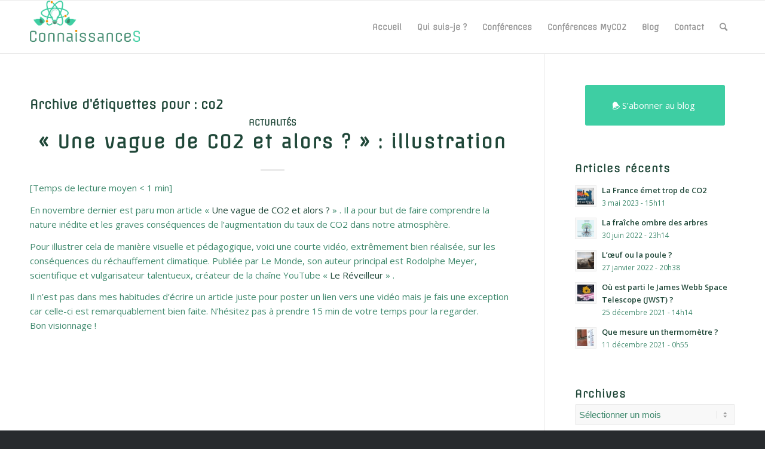

--- FILE ---
content_type: text/html; charset=UTF-8
request_url: https://connaissances.science/tag/co2/
body_size: 25747
content:
<!DOCTYPE html>
<html lang="fr-FR" class="html_stretched responsive av-preloader-disabled  html_header_top html_logo_left html_main_nav_header html_menu_right html_slim html_header_sticky html_header_shrinking html_mobile_menu_phone html_header_searchicon html_content_align_center html_header_unstick_top_disabled html_header_stretch_disabled html_elegant-blog html_av-overlay-side html_av-overlay-side-classic html_av-submenu-noclone html_entry_id_2294 av-cookies-no-cookie-consent av-default-lightbox av-no-preview html_text_menu_active av-mobile-menu-switch-default">
<head>
<meta charset="UTF-8" />
<meta name="robots" content="noindex, follow" />


<!-- mobile setting -->
<meta name="viewport" content="width=device-width, initial-scale=1">

<!-- Scripts/CSS and wp_head hook -->
<title>co2 &#8211; ConnaissanceS</title>
<meta name='robots' content='max-image-preview:large' />
<link rel="alternate" type="application/rss+xml" title="ConnaissanceS &raquo; Flux" href="https://connaissances.science/feed/" />
<link rel="alternate" type="application/rss+xml" title="ConnaissanceS &raquo; Flux des commentaires" href="https://connaissances.science/comments/feed/" />
<link rel="alternate" type="application/rss+xml" title="ConnaissanceS &raquo; Flux de l’étiquette co2" href="https://connaissances.science/tag/co2/feed/" />

<!-- google webfont font replacement -->

			<script type='text/javascript'>

				(function() {

					/*	check if webfonts are disabled by user setting via cookie - or user must opt in.	*/
					var html = document.getElementsByTagName('html')[0];
					var cookie_check = html.className.indexOf('av-cookies-needs-opt-in') >= 0 || html.className.indexOf('av-cookies-can-opt-out') >= 0;
					var allow_continue = true;
					var silent_accept_cookie = html.className.indexOf('av-cookies-user-silent-accept') >= 0;

					if( cookie_check && ! silent_accept_cookie )
					{
						if( ! document.cookie.match(/aviaCookieConsent/) || html.className.indexOf('av-cookies-session-refused') >= 0 )
						{
							allow_continue = false;
						}
						else
						{
							if( ! document.cookie.match(/aviaPrivacyRefuseCookiesHideBar/) )
							{
								allow_continue = false;
							}
							else if( ! document.cookie.match(/aviaPrivacyEssentialCookiesEnabled/) )
							{
								allow_continue = false;
							}
							else if( document.cookie.match(/aviaPrivacyGoogleWebfontsDisabled/) )
							{
								allow_continue = false;
							}
						}
					}

					if( allow_continue )
					{
						var f = document.createElement('link');

						f.type 	= 'text/css';
						f.rel 	= 'stylesheet';
						f.href 	= '//fonts.googleapis.com/css?family=Open+Sans:400,600';
						f.id 	= 'avia-google-webfont';

						document.getElementsByTagName('head')[0].appendChild(f);
					}
				})();

			</script>
			<style id='wp-img-auto-sizes-contain-inline-css' type='text/css'>
img:is([sizes=auto i],[sizes^="auto," i]){contain-intrinsic-size:3000px 1500px}
/*# sourceURL=wp-img-auto-sizes-contain-inline-css */
</style>
<link rel='stylesheet' id='avia-grid-css' href='https://connaissances.science/wp-content/themes/enfold/css/grid.css?ver=4.8.8.1' type='text/css' media='all' />
<link rel='stylesheet' id='avia-base-css' href='https://connaissances.science/wp-content/themes/enfold/css/base.css?ver=4.8.8.1' type='text/css' media='all' />
<link rel='stylesheet' id='avia-layout-css' href='https://connaissances.science/wp-content/themes/enfold/css/layout.css?ver=4.8.8.1' type='text/css' media='all' />
<link rel='stylesheet' id='avia-module-audioplayer-css' href='https://connaissances.science/wp-content/themes/enfold/config-templatebuilder/avia-shortcodes/audio-player/audio-player.css?ver=6.9' type='text/css' media='all' />
<link rel='stylesheet' id='avia-module-blog-css' href='https://connaissances.science/wp-content/themes/enfold/config-templatebuilder/avia-shortcodes/blog/blog.css?ver=6.9' type='text/css' media='all' />
<link rel='stylesheet' id='avia-module-postslider-css' href='https://connaissances.science/wp-content/themes/enfold/config-templatebuilder/avia-shortcodes/postslider/postslider.css?ver=6.9' type='text/css' media='all' />
<link rel='stylesheet' id='avia-module-button-css' href='https://connaissances.science/wp-content/themes/enfold/config-templatebuilder/avia-shortcodes/buttons/buttons.css?ver=6.9' type='text/css' media='all' />
<link rel='stylesheet' id='avia-module-buttonrow-css' href='https://connaissances.science/wp-content/themes/enfold/config-templatebuilder/avia-shortcodes/buttonrow/buttonrow.css?ver=6.9' type='text/css' media='all' />
<link rel='stylesheet' id='avia-module-button-fullwidth-css' href='https://connaissances.science/wp-content/themes/enfold/config-templatebuilder/avia-shortcodes/buttons_fullwidth/buttons_fullwidth.css?ver=6.9' type='text/css' media='all' />
<link rel='stylesheet' id='avia-module-catalogue-css' href='https://connaissances.science/wp-content/themes/enfold/config-templatebuilder/avia-shortcodes/catalogue/catalogue.css?ver=6.9' type='text/css' media='all' />
<link rel='stylesheet' id='avia-module-comments-css' href='https://connaissances.science/wp-content/themes/enfold/config-templatebuilder/avia-shortcodes/comments/comments.css?ver=6.9' type='text/css' media='all' />
<link rel='stylesheet' id='avia-module-contact-css' href='https://connaissances.science/wp-content/themes/enfold/config-templatebuilder/avia-shortcodes/contact/contact.css?ver=6.9' type='text/css' media='all' />
<link rel='stylesheet' id='avia-module-slideshow-css' href='https://connaissances.science/wp-content/themes/enfold/config-templatebuilder/avia-shortcodes/slideshow/slideshow.css?ver=6.9' type='text/css' media='all' />
<link rel='stylesheet' id='avia-module-slideshow-contentpartner-css' href='https://connaissances.science/wp-content/themes/enfold/config-templatebuilder/avia-shortcodes/contentslider/contentslider.css?ver=6.9' type='text/css' media='all' />
<link rel='stylesheet' id='avia-module-countdown-css' href='https://connaissances.science/wp-content/themes/enfold/config-templatebuilder/avia-shortcodes/countdown/countdown.css?ver=6.9' type='text/css' media='all' />
<link rel='stylesheet' id='avia-module-gallery-css' href='https://connaissances.science/wp-content/themes/enfold/config-templatebuilder/avia-shortcodes/gallery/gallery.css?ver=6.9' type='text/css' media='all' />
<link rel='stylesheet' id='avia-module-gallery-hor-css' href='https://connaissances.science/wp-content/themes/enfold/config-templatebuilder/avia-shortcodes/gallery_horizontal/gallery_horizontal.css?ver=6.9' type='text/css' media='all' />
<link rel='stylesheet' id='avia-module-maps-css' href='https://connaissances.science/wp-content/themes/enfold/config-templatebuilder/avia-shortcodes/google_maps/google_maps.css?ver=6.9' type='text/css' media='all' />
<link rel='stylesheet' id='avia-module-gridrow-css' href='https://connaissances.science/wp-content/themes/enfold/config-templatebuilder/avia-shortcodes/grid_row/grid_row.css?ver=6.9' type='text/css' media='all' />
<link rel='stylesheet' id='avia-module-heading-css' href='https://connaissances.science/wp-content/themes/enfold/config-templatebuilder/avia-shortcodes/heading/heading.css?ver=6.9' type='text/css' media='all' />
<link rel='stylesheet' id='avia-module-rotator-css' href='https://connaissances.science/wp-content/themes/enfold/config-templatebuilder/avia-shortcodes/headline_rotator/headline_rotator.css?ver=6.9' type='text/css' media='all' />
<link rel='stylesheet' id='avia-module-hr-css' href='https://connaissances.science/wp-content/themes/enfold/config-templatebuilder/avia-shortcodes/hr/hr.css?ver=6.9' type='text/css' media='all' />
<link rel='stylesheet' id='avia-module-icon-css' href='https://connaissances.science/wp-content/themes/enfold/config-templatebuilder/avia-shortcodes/icon/icon.css?ver=6.9' type='text/css' media='all' />
<link rel='stylesheet' id='avia-module-iconbox-css' href='https://connaissances.science/wp-content/themes/enfold/config-templatebuilder/avia-shortcodes/iconbox/iconbox.css?ver=6.9' type='text/css' media='all' />
<link rel='stylesheet' id='avia-module-icongrid-css' href='https://connaissances.science/wp-content/themes/enfold/config-templatebuilder/avia-shortcodes/icongrid/icongrid.css?ver=6.9' type='text/css' media='all' />
<link rel='stylesheet' id='avia-module-iconlist-css' href='https://connaissances.science/wp-content/themes/enfold/config-templatebuilder/avia-shortcodes/iconlist/iconlist.css?ver=6.9' type='text/css' media='all' />
<link rel='stylesheet' id='avia-module-image-css' href='https://connaissances.science/wp-content/themes/enfold/config-templatebuilder/avia-shortcodes/image/image.css?ver=6.9' type='text/css' media='all' />
<link rel='stylesheet' id='avia-module-hotspot-css' href='https://connaissances.science/wp-content/themes/enfold/config-templatebuilder/avia-shortcodes/image_hotspots/image_hotspots.css?ver=6.9' type='text/css' media='all' />
<link rel='stylesheet' id='avia-module-magazine-css' href='https://connaissances.science/wp-content/themes/enfold/config-templatebuilder/avia-shortcodes/magazine/magazine.css?ver=6.9' type='text/css' media='all' />
<link rel='stylesheet' id='avia-module-masonry-css' href='https://connaissances.science/wp-content/themes/enfold/config-templatebuilder/avia-shortcodes/masonry_entries/masonry_entries.css?ver=6.9' type='text/css' media='all' />
<link rel='stylesheet' id='avia-siteloader-css' href='https://connaissances.science/wp-content/themes/enfold/css/avia-snippet-site-preloader.css?ver=6.9' type='text/css' media='all' />
<link rel='stylesheet' id='avia-module-menu-css' href='https://connaissances.science/wp-content/themes/enfold/config-templatebuilder/avia-shortcodes/menu/menu.css?ver=6.9' type='text/css' media='all' />
<link rel='stylesheet' id='avia-module-notification-css' href='https://connaissances.science/wp-content/themes/enfold/config-templatebuilder/avia-shortcodes/notification/notification.css?ver=6.9' type='text/css' media='all' />
<link rel='stylesheet' id='avia-module-numbers-css' href='https://connaissances.science/wp-content/themes/enfold/config-templatebuilder/avia-shortcodes/numbers/numbers.css?ver=6.9' type='text/css' media='all' />
<link rel='stylesheet' id='avia-module-portfolio-css' href='https://connaissances.science/wp-content/themes/enfold/config-templatebuilder/avia-shortcodes/portfolio/portfolio.css?ver=6.9' type='text/css' media='all' />
<link rel='stylesheet' id='avia-module-post-metadata-css' href='https://connaissances.science/wp-content/themes/enfold/config-templatebuilder/avia-shortcodes/post_metadata/post_metadata.css?ver=6.9' type='text/css' media='all' />
<link rel='stylesheet' id='avia-module-progress-bar-css' href='https://connaissances.science/wp-content/themes/enfold/config-templatebuilder/avia-shortcodes/progressbar/progressbar.css?ver=6.9' type='text/css' media='all' />
<link rel='stylesheet' id='avia-module-promobox-css' href='https://connaissances.science/wp-content/themes/enfold/config-templatebuilder/avia-shortcodes/promobox/promobox.css?ver=6.9' type='text/css' media='all' />
<link rel='stylesheet' id='avia-sc-search-css' href='https://connaissances.science/wp-content/themes/enfold/config-templatebuilder/avia-shortcodes/search/search.css?ver=6.9' type='text/css' media='all' />
<link rel='stylesheet' id='avia-module-slideshow-accordion-css' href='https://connaissances.science/wp-content/themes/enfold/config-templatebuilder/avia-shortcodes/slideshow_accordion/slideshow_accordion.css?ver=6.9' type='text/css' media='all' />
<link rel='stylesheet' id='avia-module-slideshow-feature-image-css' href='https://connaissances.science/wp-content/themes/enfold/config-templatebuilder/avia-shortcodes/slideshow_feature_image/slideshow_feature_image.css?ver=6.9' type='text/css' media='all' />
<link rel='stylesheet' id='avia-module-slideshow-fullsize-css' href='https://connaissances.science/wp-content/themes/enfold/config-templatebuilder/avia-shortcodes/slideshow_fullsize/slideshow_fullsize.css?ver=6.9' type='text/css' media='all' />
<link rel='stylesheet' id='avia-module-slideshow-fullscreen-css' href='https://connaissances.science/wp-content/themes/enfold/config-templatebuilder/avia-shortcodes/slideshow_fullscreen/slideshow_fullscreen.css?ver=6.9' type='text/css' media='all' />
<link rel='stylesheet' id='avia-module-slideshow-ls-css' href='https://connaissances.science/wp-content/themes/enfold/config-templatebuilder/avia-shortcodes/slideshow_layerslider/slideshow_layerslider.css?ver=6.9' type='text/css' media='all' />
<link rel='stylesheet' id='avia-module-social-css' href='https://connaissances.science/wp-content/themes/enfold/config-templatebuilder/avia-shortcodes/social_share/social_share.css?ver=6.9' type='text/css' media='all' />
<link rel='stylesheet' id='avia-module-tabsection-css' href='https://connaissances.science/wp-content/themes/enfold/config-templatebuilder/avia-shortcodes/tab_section/tab_section.css?ver=6.9' type='text/css' media='all' />
<link rel='stylesheet' id='avia-module-table-css' href='https://connaissances.science/wp-content/themes/enfold/config-templatebuilder/avia-shortcodes/table/table.css?ver=6.9' type='text/css' media='all' />
<link rel='stylesheet' id='avia-module-tabs-css' href='https://connaissances.science/wp-content/themes/enfold/config-templatebuilder/avia-shortcodes/tabs/tabs.css?ver=6.9' type='text/css' media='all' />
<link rel='stylesheet' id='avia-module-team-css' href='https://connaissances.science/wp-content/themes/enfold/config-templatebuilder/avia-shortcodes/team/team.css?ver=6.9' type='text/css' media='all' />
<link rel='stylesheet' id='avia-module-testimonials-css' href='https://connaissances.science/wp-content/themes/enfold/config-templatebuilder/avia-shortcodes/testimonials/testimonials.css?ver=6.9' type='text/css' media='all' />
<link rel='stylesheet' id='avia-module-timeline-css' href='https://connaissances.science/wp-content/themes/enfold/config-templatebuilder/avia-shortcodes/timeline/timeline.css?ver=6.9' type='text/css' media='all' />
<link rel='stylesheet' id='avia-module-toggles-css' href='https://connaissances.science/wp-content/themes/enfold/config-templatebuilder/avia-shortcodes/toggles/toggles.css?ver=6.9' type='text/css' media='all' />
<link rel='stylesheet' id='avia-module-video-css' href='https://connaissances.science/wp-content/themes/enfold/config-templatebuilder/avia-shortcodes/video/video.css?ver=6.9' type='text/css' media='all' />
<style id='wp-block-library-inline-css' type='text/css'>
:root{--wp-block-synced-color:#7a00df;--wp-block-synced-color--rgb:122,0,223;--wp-bound-block-color:var(--wp-block-synced-color);--wp-editor-canvas-background:#ddd;--wp-admin-theme-color:#007cba;--wp-admin-theme-color--rgb:0,124,186;--wp-admin-theme-color-darker-10:#006ba1;--wp-admin-theme-color-darker-10--rgb:0,107,160.5;--wp-admin-theme-color-darker-20:#005a87;--wp-admin-theme-color-darker-20--rgb:0,90,135;--wp-admin-border-width-focus:2px}@media (min-resolution:192dpi){:root{--wp-admin-border-width-focus:1.5px}}.wp-element-button{cursor:pointer}:root .has-very-light-gray-background-color{background-color:#eee}:root .has-very-dark-gray-background-color{background-color:#313131}:root .has-very-light-gray-color{color:#eee}:root .has-very-dark-gray-color{color:#313131}:root .has-vivid-green-cyan-to-vivid-cyan-blue-gradient-background{background:linear-gradient(135deg,#00d084,#0693e3)}:root .has-purple-crush-gradient-background{background:linear-gradient(135deg,#34e2e4,#4721fb 50%,#ab1dfe)}:root .has-hazy-dawn-gradient-background{background:linear-gradient(135deg,#faaca8,#dad0ec)}:root .has-subdued-olive-gradient-background{background:linear-gradient(135deg,#fafae1,#67a671)}:root .has-atomic-cream-gradient-background{background:linear-gradient(135deg,#fdd79a,#004a59)}:root .has-nightshade-gradient-background{background:linear-gradient(135deg,#330968,#31cdcf)}:root .has-midnight-gradient-background{background:linear-gradient(135deg,#020381,#2874fc)}:root{--wp--preset--font-size--normal:16px;--wp--preset--font-size--huge:42px}.has-regular-font-size{font-size:1em}.has-larger-font-size{font-size:2.625em}.has-normal-font-size{font-size:var(--wp--preset--font-size--normal)}.has-huge-font-size{font-size:var(--wp--preset--font-size--huge)}.has-text-align-center{text-align:center}.has-text-align-left{text-align:left}.has-text-align-right{text-align:right}.has-fit-text{white-space:nowrap!important}#end-resizable-editor-section{display:none}.aligncenter{clear:both}.items-justified-left{justify-content:flex-start}.items-justified-center{justify-content:center}.items-justified-right{justify-content:flex-end}.items-justified-space-between{justify-content:space-between}.screen-reader-text{border:0;clip-path:inset(50%);height:1px;margin:-1px;overflow:hidden;padding:0;position:absolute;width:1px;word-wrap:normal!important}.screen-reader-text:focus{background-color:#ddd;clip-path:none;color:#444;display:block;font-size:1em;height:auto;left:5px;line-height:normal;padding:15px 23px 14px;text-decoration:none;top:5px;width:auto;z-index:100000}html :where(.has-border-color){border-style:solid}html :where([style*=border-top-color]){border-top-style:solid}html :where([style*=border-right-color]){border-right-style:solid}html :where([style*=border-bottom-color]){border-bottom-style:solid}html :where([style*=border-left-color]){border-left-style:solid}html :where([style*=border-width]){border-style:solid}html :where([style*=border-top-width]){border-top-style:solid}html :where([style*=border-right-width]){border-right-style:solid}html :where([style*=border-bottom-width]){border-bottom-style:solid}html :where([style*=border-left-width]){border-left-style:solid}html :where(img[class*=wp-image-]){height:auto;max-width:100%}:where(figure){margin:0 0 1em}html :where(.is-position-sticky){--wp-admin--admin-bar--position-offset:var(--wp-admin--admin-bar--height,0px)}@media screen and (max-width:600px){html :where(.is-position-sticky){--wp-admin--admin-bar--position-offset:0px}}

/*# sourceURL=wp-block-library-inline-css */
</style><style id='wp-block-heading-inline-css' type='text/css'>
h1:where(.wp-block-heading).has-background,h2:where(.wp-block-heading).has-background,h3:where(.wp-block-heading).has-background,h4:where(.wp-block-heading).has-background,h5:where(.wp-block-heading).has-background,h6:where(.wp-block-heading).has-background{padding:1.25em 2.375em}h1.has-text-align-left[style*=writing-mode]:where([style*=vertical-lr]),h1.has-text-align-right[style*=writing-mode]:where([style*=vertical-rl]),h2.has-text-align-left[style*=writing-mode]:where([style*=vertical-lr]),h2.has-text-align-right[style*=writing-mode]:where([style*=vertical-rl]),h3.has-text-align-left[style*=writing-mode]:where([style*=vertical-lr]),h3.has-text-align-right[style*=writing-mode]:where([style*=vertical-rl]),h4.has-text-align-left[style*=writing-mode]:where([style*=vertical-lr]),h4.has-text-align-right[style*=writing-mode]:where([style*=vertical-rl]),h5.has-text-align-left[style*=writing-mode]:where([style*=vertical-lr]),h5.has-text-align-right[style*=writing-mode]:where([style*=vertical-rl]),h6.has-text-align-left[style*=writing-mode]:where([style*=vertical-lr]),h6.has-text-align-right[style*=writing-mode]:where([style*=vertical-rl]){rotate:180deg}
/*# sourceURL=https://connaissances.science/wp-includes/blocks/heading/style.min.css */
</style>
<style id='wp-block-image-inline-css' type='text/css'>
.wp-block-image>a,.wp-block-image>figure>a{display:inline-block}.wp-block-image img{box-sizing:border-box;height:auto;max-width:100%;vertical-align:bottom}@media not (prefers-reduced-motion){.wp-block-image img.hide{visibility:hidden}.wp-block-image img.show{animation:show-content-image .4s}}.wp-block-image[style*=border-radius] img,.wp-block-image[style*=border-radius]>a{border-radius:inherit}.wp-block-image.has-custom-border img{box-sizing:border-box}.wp-block-image.aligncenter{text-align:center}.wp-block-image.alignfull>a,.wp-block-image.alignwide>a{width:100%}.wp-block-image.alignfull img,.wp-block-image.alignwide img{height:auto;width:100%}.wp-block-image .aligncenter,.wp-block-image .alignleft,.wp-block-image .alignright,.wp-block-image.aligncenter,.wp-block-image.alignleft,.wp-block-image.alignright{display:table}.wp-block-image .aligncenter>figcaption,.wp-block-image .alignleft>figcaption,.wp-block-image .alignright>figcaption,.wp-block-image.aligncenter>figcaption,.wp-block-image.alignleft>figcaption,.wp-block-image.alignright>figcaption{caption-side:bottom;display:table-caption}.wp-block-image .alignleft{float:left;margin:.5em 1em .5em 0}.wp-block-image .alignright{float:right;margin:.5em 0 .5em 1em}.wp-block-image .aligncenter{margin-left:auto;margin-right:auto}.wp-block-image :where(figcaption){margin-bottom:1em;margin-top:.5em}.wp-block-image.is-style-circle-mask img{border-radius:9999px}@supports ((-webkit-mask-image:none) or (mask-image:none)) or (-webkit-mask-image:none){.wp-block-image.is-style-circle-mask img{border-radius:0;-webkit-mask-image:url('data:image/svg+xml;utf8,<svg viewBox="0 0 100 100" xmlns="http://www.w3.org/2000/svg"><circle cx="50" cy="50" r="50"/></svg>');mask-image:url('data:image/svg+xml;utf8,<svg viewBox="0 0 100 100" xmlns="http://www.w3.org/2000/svg"><circle cx="50" cy="50" r="50"/></svg>');mask-mode:alpha;-webkit-mask-position:center;mask-position:center;-webkit-mask-repeat:no-repeat;mask-repeat:no-repeat;-webkit-mask-size:contain;mask-size:contain}}:root :where(.wp-block-image.is-style-rounded img,.wp-block-image .is-style-rounded img){border-radius:9999px}.wp-block-image figure{margin:0}.wp-lightbox-container{display:flex;flex-direction:column;position:relative}.wp-lightbox-container img{cursor:zoom-in}.wp-lightbox-container img:hover+button{opacity:1}.wp-lightbox-container button{align-items:center;backdrop-filter:blur(16px) saturate(180%);background-color:#5a5a5a40;border:none;border-radius:4px;cursor:zoom-in;display:flex;height:20px;justify-content:center;opacity:0;padding:0;position:absolute;right:16px;text-align:center;top:16px;width:20px;z-index:100}@media not (prefers-reduced-motion){.wp-lightbox-container button{transition:opacity .2s ease}}.wp-lightbox-container button:focus-visible{outline:3px auto #5a5a5a40;outline:3px auto -webkit-focus-ring-color;outline-offset:3px}.wp-lightbox-container button:hover{cursor:pointer;opacity:1}.wp-lightbox-container button:focus{opacity:1}.wp-lightbox-container button:focus,.wp-lightbox-container button:hover,.wp-lightbox-container button:not(:hover):not(:active):not(.has-background){background-color:#5a5a5a40;border:none}.wp-lightbox-overlay{box-sizing:border-box;cursor:zoom-out;height:100vh;left:0;overflow:hidden;position:fixed;top:0;visibility:hidden;width:100%;z-index:100000}.wp-lightbox-overlay .close-button{align-items:center;cursor:pointer;display:flex;justify-content:center;min-height:40px;min-width:40px;padding:0;position:absolute;right:calc(env(safe-area-inset-right) + 16px);top:calc(env(safe-area-inset-top) + 16px);z-index:5000000}.wp-lightbox-overlay .close-button:focus,.wp-lightbox-overlay .close-button:hover,.wp-lightbox-overlay .close-button:not(:hover):not(:active):not(.has-background){background:none;border:none}.wp-lightbox-overlay .lightbox-image-container{height:var(--wp--lightbox-container-height);left:50%;overflow:hidden;position:absolute;top:50%;transform:translate(-50%,-50%);transform-origin:top left;width:var(--wp--lightbox-container-width);z-index:9999999999}.wp-lightbox-overlay .wp-block-image{align-items:center;box-sizing:border-box;display:flex;height:100%;justify-content:center;margin:0;position:relative;transform-origin:0 0;width:100%;z-index:3000000}.wp-lightbox-overlay .wp-block-image img{height:var(--wp--lightbox-image-height);min-height:var(--wp--lightbox-image-height);min-width:var(--wp--lightbox-image-width);width:var(--wp--lightbox-image-width)}.wp-lightbox-overlay .wp-block-image figcaption{display:none}.wp-lightbox-overlay button{background:none;border:none}.wp-lightbox-overlay .scrim{background-color:#fff;height:100%;opacity:.9;position:absolute;width:100%;z-index:2000000}.wp-lightbox-overlay.active{visibility:visible}@media not (prefers-reduced-motion){.wp-lightbox-overlay.active{animation:turn-on-visibility .25s both}.wp-lightbox-overlay.active img{animation:turn-on-visibility .35s both}.wp-lightbox-overlay.show-closing-animation:not(.active){animation:turn-off-visibility .35s both}.wp-lightbox-overlay.show-closing-animation:not(.active) img{animation:turn-off-visibility .25s both}.wp-lightbox-overlay.zoom.active{animation:none;opacity:1;visibility:visible}.wp-lightbox-overlay.zoom.active .lightbox-image-container{animation:lightbox-zoom-in .4s}.wp-lightbox-overlay.zoom.active .lightbox-image-container img{animation:none}.wp-lightbox-overlay.zoom.active .scrim{animation:turn-on-visibility .4s forwards}.wp-lightbox-overlay.zoom.show-closing-animation:not(.active){animation:none}.wp-lightbox-overlay.zoom.show-closing-animation:not(.active) .lightbox-image-container{animation:lightbox-zoom-out .4s}.wp-lightbox-overlay.zoom.show-closing-animation:not(.active) .lightbox-image-container img{animation:none}.wp-lightbox-overlay.zoom.show-closing-animation:not(.active) .scrim{animation:turn-off-visibility .4s forwards}}@keyframes show-content-image{0%{visibility:hidden}99%{visibility:hidden}to{visibility:visible}}@keyframes turn-on-visibility{0%{opacity:0}to{opacity:1}}@keyframes turn-off-visibility{0%{opacity:1;visibility:visible}99%{opacity:0;visibility:visible}to{opacity:0;visibility:hidden}}@keyframes lightbox-zoom-in{0%{transform:translate(calc((-100vw + var(--wp--lightbox-scrollbar-width))/2 + var(--wp--lightbox-initial-left-position)),calc(-50vh + var(--wp--lightbox-initial-top-position))) scale(var(--wp--lightbox-scale))}to{transform:translate(-50%,-50%) scale(1)}}@keyframes lightbox-zoom-out{0%{transform:translate(-50%,-50%) scale(1);visibility:visible}99%{visibility:visible}to{transform:translate(calc((-100vw + var(--wp--lightbox-scrollbar-width))/2 + var(--wp--lightbox-initial-left-position)),calc(-50vh + var(--wp--lightbox-initial-top-position))) scale(var(--wp--lightbox-scale));visibility:hidden}}
/*# sourceURL=https://connaissances.science/wp-includes/blocks/image/style.min.css */
</style>
<style id='wp-block-list-inline-css' type='text/css'>
ol,ul{box-sizing:border-box}:root :where(.wp-block-list.has-background){padding:1.25em 2.375em}
/*# sourceURL=https://connaissances.science/wp-includes/blocks/list/style.min.css */
</style>
<style id='wp-block-embed-inline-css' type='text/css'>
.wp-block-embed.alignleft,.wp-block-embed.alignright,.wp-block[data-align=left]>[data-type="core/embed"],.wp-block[data-align=right]>[data-type="core/embed"]{max-width:360px;width:100%}.wp-block-embed.alignleft .wp-block-embed__wrapper,.wp-block-embed.alignright .wp-block-embed__wrapper,.wp-block[data-align=left]>[data-type="core/embed"] .wp-block-embed__wrapper,.wp-block[data-align=right]>[data-type="core/embed"] .wp-block-embed__wrapper{min-width:280px}.wp-block-cover .wp-block-embed{min-height:240px;min-width:320px}.wp-block-embed{overflow-wrap:break-word}.wp-block-embed :where(figcaption){margin-bottom:1em;margin-top:.5em}.wp-block-embed iframe{max-width:100%}.wp-block-embed__wrapper{position:relative}.wp-embed-responsive .wp-has-aspect-ratio .wp-block-embed__wrapper:before{content:"";display:block;padding-top:50%}.wp-embed-responsive .wp-has-aspect-ratio iframe{bottom:0;height:100%;left:0;position:absolute;right:0;top:0;width:100%}.wp-embed-responsive .wp-embed-aspect-21-9 .wp-block-embed__wrapper:before{padding-top:42.85%}.wp-embed-responsive .wp-embed-aspect-18-9 .wp-block-embed__wrapper:before{padding-top:50%}.wp-embed-responsive .wp-embed-aspect-16-9 .wp-block-embed__wrapper:before{padding-top:56.25%}.wp-embed-responsive .wp-embed-aspect-4-3 .wp-block-embed__wrapper:before{padding-top:75%}.wp-embed-responsive .wp-embed-aspect-1-1 .wp-block-embed__wrapper:before{padding-top:100%}.wp-embed-responsive .wp-embed-aspect-9-16 .wp-block-embed__wrapper:before{padding-top:177.77%}.wp-embed-responsive .wp-embed-aspect-1-2 .wp-block-embed__wrapper:before{padding-top:200%}
/*# sourceURL=https://connaissances.science/wp-includes/blocks/embed/style.min.css */
</style>
<style id='wp-block-paragraph-inline-css' type='text/css'>
.is-small-text{font-size:.875em}.is-regular-text{font-size:1em}.is-large-text{font-size:2.25em}.is-larger-text{font-size:3em}.has-drop-cap:not(:focus):first-letter{float:left;font-size:8.4em;font-style:normal;font-weight:100;line-height:.68;margin:.05em .1em 0 0;text-transform:uppercase}body.rtl .has-drop-cap:not(:focus):first-letter{float:none;margin-left:.1em}p.has-drop-cap.has-background{overflow:hidden}:root :where(p.has-background){padding:1.25em 2.375em}:where(p.has-text-color:not(.has-link-color)) a{color:inherit}p.has-text-align-left[style*="writing-mode:vertical-lr"],p.has-text-align-right[style*="writing-mode:vertical-rl"]{rotate:180deg}
/*# sourceURL=https://connaissances.science/wp-includes/blocks/paragraph/style.min.css */
</style>
<style id='wp-block-quote-inline-css' type='text/css'>
.wp-block-quote{box-sizing:border-box;overflow-wrap:break-word}.wp-block-quote.is-large:where(:not(.is-style-plain)),.wp-block-quote.is-style-large:where(:not(.is-style-plain)){margin-bottom:1em;padding:0 1em}.wp-block-quote.is-large:where(:not(.is-style-plain)) p,.wp-block-quote.is-style-large:where(:not(.is-style-plain)) p{font-size:1.5em;font-style:italic;line-height:1.6}.wp-block-quote.is-large:where(:not(.is-style-plain)) cite,.wp-block-quote.is-large:where(:not(.is-style-plain)) footer,.wp-block-quote.is-style-large:where(:not(.is-style-plain)) cite,.wp-block-quote.is-style-large:where(:not(.is-style-plain)) footer{font-size:1.125em;text-align:right}.wp-block-quote>cite{display:block}
/*# sourceURL=https://connaissances.science/wp-includes/blocks/quote/style.min.css */
</style>
<style id='wp-block-spacer-inline-css' type='text/css'>
.wp-block-spacer{clear:both}
/*# sourceURL=https://connaissances.science/wp-includes/blocks/spacer/style.min.css */
</style>
<style id='wp-block-table-inline-css' type='text/css'>
.wp-block-table{overflow-x:auto}.wp-block-table table{border-collapse:collapse;width:100%}.wp-block-table thead{border-bottom:3px solid}.wp-block-table tfoot{border-top:3px solid}.wp-block-table td,.wp-block-table th{border:1px solid;padding:.5em}.wp-block-table .has-fixed-layout{table-layout:fixed;width:100%}.wp-block-table .has-fixed-layout td,.wp-block-table .has-fixed-layout th{word-break:break-word}.wp-block-table.aligncenter,.wp-block-table.alignleft,.wp-block-table.alignright{display:table;width:auto}.wp-block-table.aligncenter td,.wp-block-table.aligncenter th,.wp-block-table.alignleft td,.wp-block-table.alignleft th,.wp-block-table.alignright td,.wp-block-table.alignright th{word-break:break-word}.wp-block-table .has-subtle-light-gray-background-color{background-color:#f3f4f5}.wp-block-table .has-subtle-pale-green-background-color{background-color:#e9fbe5}.wp-block-table .has-subtle-pale-blue-background-color{background-color:#e7f5fe}.wp-block-table .has-subtle-pale-pink-background-color{background-color:#fcf0ef}.wp-block-table.is-style-stripes{background-color:initial;border-collapse:inherit;border-spacing:0}.wp-block-table.is-style-stripes tbody tr:nth-child(odd){background-color:#f0f0f0}.wp-block-table.is-style-stripes.has-subtle-light-gray-background-color tbody tr:nth-child(odd){background-color:#f3f4f5}.wp-block-table.is-style-stripes.has-subtle-pale-green-background-color tbody tr:nth-child(odd){background-color:#e9fbe5}.wp-block-table.is-style-stripes.has-subtle-pale-blue-background-color tbody tr:nth-child(odd){background-color:#e7f5fe}.wp-block-table.is-style-stripes.has-subtle-pale-pink-background-color tbody tr:nth-child(odd){background-color:#fcf0ef}.wp-block-table.is-style-stripes td,.wp-block-table.is-style-stripes th{border-color:#0000}.wp-block-table.is-style-stripes{border-bottom:1px solid #f0f0f0}.wp-block-table .has-border-color td,.wp-block-table .has-border-color th,.wp-block-table .has-border-color tr,.wp-block-table .has-border-color>*{border-color:inherit}.wp-block-table table[style*=border-top-color] tr:first-child,.wp-block-table table[style*=border-top-color] tr:first-child td,.wp-block-table table[style*=border-top-color] tr:first-child th,.wp-block-table table[style*=border-top-color]>*,.wp-block-table table[style*=border-top-color]>* td,.wp-block-table table[style*=border-top-color]>* th{border-top-color:inherit}.wp-block-table table[style*=border-top-color] tr:not(:first-child){border-top-color:initial}.wp-block-table table[style*=border-right-color] td:last-child,.wp-block-table table[style*=border-right-color] th,.wp-block-table table[style*=border-right-color] tr,.wp-block-table table[style*=border-right-color]>*{border-right-color:inherit}.wp-block-table table[style*=border-bottom-color] tr:last-child,.wp-block-table table[style*=border-bottom-color] tr:last-child td,.wp-block-table table[style*=border-bottom-color] tr:last-child th,.wp-block-table table[style*=border-bottom-color]>*,.wp-block-table table[style*=border-bottom-color]>* td,.wp-block-table table[style*=border-bottom-color]>* th{border-bottom-color:inherit}.wp-block-table table[style*=border-bottom-color] tr:not(:last-child){border-bottom-color:initial}.wp-block-table table[style*=border-left-color] td:first-child,.wp-block-table table[style*=border-left-color] th,.wp-block-table table[style*=border-left-color] tr,.wp-block-table table[style*=border-left-color]>*{border-left-color:inherit}.wp-block-table table[style*=border-style] td,.wp-block-table table[style*=border-style] th,.wp-block-table table[style*=border-style] tr,.wp-block-table table[style*=border-style]>*{border-style:inherit}.wp-block-table table[style*=border-width] td,.wp-block-table table[style*=border-width] th,.wp-block-table table[style*=border-width] tr,.wp-block-table table[style*=border-width]>*{border-style:inherit;border-width:inherit}
/*# sourceURL=https://connaissances.science/wp-includes/blocks/table/style.min.css */
</style>
<style id='global-styles-inline-css' type='text/css'>
:root{--wp--preset--aspect-ratio--square: 1;--wp--preset--aspect-ratio--4-3: 4/3;--wp--preset--aspect-ratio--3-4: 3/4;--wp--preset--aspect-ratio--3-2: 3/2;--wp--preset--aspect-ratio--2-3: 2/3;--wp--preset--aspect-ratio--16-9: 16/9;--wp--preset--aspect-ratio--9-16: 9/16;--wp--preset--color--black: #000000;--wp--preset--color--cyan-bluish-gray: #abb8c3;--wp--preset--color--white: #ffffff;--wp--preset--color--pale-pink: #f78da7;--wp--preset--color--vivid-red: #cf2e2e;--wp--preset--color--luminous-vivid-orange: #ff6900;--wp--preset--color--luminous-vivid-amber: #fcb900;--wp--preset--color--light-green-cyan: #7bdcb5;--wp--preset--color--vivid-green-cyan: #00d084;--wp--preset--color--pale-cyan-blue: #8ed1fc;--wp--preset--color--vivid-cyan-blue: #0693e3;--wp--preset--color--vivid-purple: #9b51e0;--wp--preset--gradient--vivid-cyan-blue-to-vivid-purple: linear-gradient(135deg,rgb(6,147,227) 0%,rgb(155,81,224) 100%);--wp--preset--gradient--light-green-cyan-to-vivid-green-cyan: linear-gradient(135deg,rgb(122,220,180) 0%,rgb(0,208,130) 100%);--wp--preset--gradient--luminous-vivid-amber-to-luminous-vivid-orange: linear-gradient(135deg,rgb(252,185,0) 0%,rgb(255,105,0) 100%);--wp--preset--gradient--luminous-vivid-orange-to-vivid-red: linear-gradient(135deg,rgb(255,105,0) 0%,rgb(207,46,46) 100%);--wp--preset--gradient--very-light-gray-to-cyan-bluish-gray: linear-gradient(135deg,rgb(238,238,238) 0%,rgb(169,184,195) 100%);--wp--preset--gradient--cool-to-warm-spectrum: linear-gradient(135deg,rgb(74,234,220) 0%,rgb(151,120,209) 20%,rgb(207,42,186) 40%,rgb(238,44,130) 60%,rgb(251,105,98) 80%,rgb(254,248,76) 100%);--wp--preset--gradient--blush-light-purple: linear-gradient(135deg,rgb(255,206,236) 0%,rgb(152,150,240) 100%);--wp--preset--gradient--blush-bordeaux: linear-gradient(135deg,rgb(254,205,165) 0%,rgb(254,45,45) 50%,rgb(107,0,62) 100%);--wp--preset--gradient--luminous-dusk: linear-gradient(135deg,rgb(255,203,112) 0%,rgb(199,81,192) 50%,rgb(65,88,208) 100%);--wp--preset--gradient--pale-ocean: linear-gradient(135deg,rgb(255,245,203) 0%,rgb(182,227,212) 50%,rgb(51,167,181) 100%);--wp--preset--gradient--electric-grass: linear-gradient(135deg,rgb(202,248,128) 0%,rgb(113,206,126) 100%);--wp--preset--gradient--midnight: linear-gradient(135deg,rgb(2,3,129) 0%,rgb(40,116,252) 100%);--wp--preset--font-size--small: 13px;--wp--preset--font-size--medium: 20px;--wp--preset--font-size--large: 36px;--wp--preset--font-size--x-large: 42px;--wp--preset--spacing--20: 0.44rem;--wp--preset--spacing--30: 0.67rem;--wp--preset--spacing--40: 1rem;--wp--preset--spacing--50: 1.5rem;--wp--preset--spacing--60: 2.25rem;--wp--preset--spacing--70: 3.38rem;--wp--preset--spacing--80: 5.06rem;--wp--preset--shadow--natural: 6px 6px 9px rgba(0, 0, 0, 0.2);--wp--preset--shadow--deep: 12px 12px 50px rgba(0, 0, 0, 0.4);--wp--preset--shadow--sharp: 6px 6px 0px rgba(0, 0, 0, 0.2);--wp--preset--shadow--outlined: 6px 6px 0px -3px rgb(255, 255, 255), 6px 6px rgb(0, 0, 0);--wp--preset--shadow--crisp: 6px 6px 0px rgb(0, 0, 0);}:where(.is-layout-flex){gap: 0.5em;}:where(.is-layout-grid){gap: 0.5em;}body .is-layout-flex{display: flex;}.is-layout-flex{flex-wrap: wrap;align-items: center;}.is-layout-flex > :is(*, div){margin: 0;}body .is-layout-grid{display: grid;}.is-layout-grid > :is(*, div){margin: 0;}:where(.wp-block-columns.is-layout-flex){gap: 2em;}:where(.wp-block-columns.is-layout-grid){gap: 2em;}:where(.wp-block-post-template.is-layout-flex){gap: 1.25em;}:where(.wp-block-post-template.is-layout-grid){gap: 1.25em;}.has-black-color{color: var(--wp--preset--color--black) !important;}.has-cyan-bluish-gray-color{color: var(--wp--preset--color--cyan-bluish-gray) !important;}.has-white-color{color: var(--wp--preset--color--white) !important;}.has-pale-pink-color{color: var(--wp--preset--color--pale-pink) !important;}.has-vivid-red-color{color: var(--wp--preset--color--vivid-red) !important;}.has-luminous-vivid-orange-color{color: var(--wp--preset--color--luminous-vivid-orange) !important;}.has-luminous-vivid-amber-color{color: var(--wp--preset--color--luminous-vivid-amber) !important;}.has-light-green-cyan-color{color: var(--wp--preset--color--light-green-cyan) !important;}.has-vivid-green-cyan-color{color: var(--wp--preset--color--vivid-green-cyan) !important;}.has-pale-cyan-blue-color{color: var(--wp--preset--color--pale-cyan-blue) !important;}.has-vivid-cyan-blue-color{color: var(--wp--preset--color--vivid-cyan-blue) !important;}.has-vivid-purple-color{color: var(--wp--preset--color--vivid-purple) !important;}.has-black-background-color{background-color: var(--wp--preset--color--black) !important;}.has-cyan-bluish-gray-background-color{background-color: var(--wp--preset--color--cyan-bluish-gray) !important;}.has-white-background-color{background-color: var(--wp--preset--color--white) !important;}.has-pale-pink-background-color{background-color: var(--wp--preset--color--pale-pink) !important;}.has-vivid-red-background-color{background-color: var(--wp--preset--color--vivid-red) !important;}.has-luminous-vivid-orange-background-color{background-color: var(--wp--preset--color--luminous-vivid-orange) !important;}.has-luminous-vivid-amber-background-color{background-color: var(--wp--preset--color--luminous-vivid-amber) !important;}.has-light-green-cyan-background-color{background-color: var(--wp--preset--color--light-green-cyan) !important;}.has-vivid-green-cyan-background-color{background-color: var(--wp--preset--color--vivid-green-cyan) !important;}.has-pale-cyan-blue-background-color{background-color: var(--wp--preset--color--pale-cyan-blue) !important;}.has-vivid-cyan-blue-background-color{background-color: var(--wp--preset--color--vivid-cyan-blue) !important;}.has-vivid-purple-background-color{background-color: var(--wp--preset--color--vivid-purple) !important;}.has-black-border-color{border-color: var(--wp--preset--color--black) !important;}.has-cyan-bluish-gray-border-color{border-color: var(--wp--preset--color--cyan-bluish-gray) !important;}.has-white-border-color{border-color: var(--wp--preset--color--white) !important;}.has-pale-pink-border-color{border-color: var(--wp--preset--color--pale-pink) !important;}.has-vivid-red-border-color{border-color: var(--wp--preset--color--vivid-red) !important;}.has-luminous-vivid-orange-border-color{border-color: var(--wp--preset--color--luminous-vivid-orange) !important;}.has-luminous-vivid-amber-border-color{border-color: var(--wp--preset--color--luminous-vivid-amber) !important;}.has-light-green-cyan-border-color{border-color: var(--wp--preset--color--light-green-cyan) !important;}.has-vivid-green-cyan-border-color{border-color: var(--wp--preset--color--vivid-green-cyan) !important;}.has-pale-cyan-blue-border-color{border-color: var(--wp--preset--color--pale-cyan-blue) !important;}.has-vivid-cyan-blue-border-color{border-color: var(--wp--preset--color--vivid-cyan-blue) !important;}.has-vivid-purple-border-color{border-color: var(--wp--preset--color--vivid-purple) !important;}.has-vivid-cyan-blue-to-vivid-purple-gradient-background{background: var(--wp--preset--gradient--vivid-cyan-blue-to-vivid-purple) !important;}.has-light-green-cyan-to-vivid-green-cyan-gradient-background{background: var(--wp--preset--gradient--light-green-cyan-to-vivid-green-cyan) !important;}.has-luminous-vivid-amber-to-luminous-vivid-orange-gradient-background{background: var(--wp--preset--gradient--luminous-vivid-amber-to-luminous-vivid-orange) !important;}.has-luminous-vivid-orange-to-vivid-red-gradient-background{background: var(--wp--preset--gradient--luminous-vivid-orange-to-vivid-red) !important;}.has-very-light-gray-to-cyan-bluish-gray-gradient-background{background: var(--wp--preset--gradient--very-light-gray-to-cyan-bluish-gray) !important;}.has-cool-to-warm-spectrum-gradient-background{background: var(--wp--preset--gradient--cool-to-warm-spectrum) !important;}.has-blush-light-purple-gradient-background{background: var(--wp--preset--gradient--blush-light-purple) !important;}.has-blush-bordeaux-gradient-background{background: var(--wp--preset--gradient--blush-bordeaux) !important;}.has-luminous-dusk-gradient-background{background: var(--wp--preset--gradient--luminous-dusk) !important;}.has-pale-ocean-gradient-background{background: var(--wp--preset--gradient--pale-ocean) !important;}.has-electric-grass-gradient-background{background: var(--wp--preset--gradient--electric-grass) !important;}.has-midnight-gradient-background{background: var(--wp--preset--gradient--midnight) !important;}.has-small-font-size{font-size: var(--wp--preset--font-size--small) !important;}.has-medium-font-size{font-size: var(--wp--preset--font-size--medium) !important;}.has-large-font-size{font-size: var(--wp--preset--font-size--large) !important;}.has-x-large-font-size{font-size: var(--wp--preset--font-size--x-large) !important;}
/*# sourceURL=global-styles-inline-css */
</style>

<style id='classic-theme-styles-inline-css' type='text/css'>
/*! This file is auto-generated */
.wp-block-button__link{color:#fff;background-color:#32373c;border-radius:9999px;box-shadow:none;text-decoration:none;padding:calc(.667em + 2px) calc(1.333em + 2px);font-size:1.125em}.wp-block-file__button{background:#32373c;color:#fff;text-decoration:none}
/*# sourceURL=/wp-includes/css/classic-themes.min.css */
</style>
<link rel='stylesheet' id='avia-scs-css' href='https://connaissances.science/wp-content/themes/enfold/css/shortcodes.css?ver=4.8.8.1' type='text/css' media='all' />
<link rel='stylesheet' id='avia-popup-css-css' href='https://connaissances.science/wp-content/themes/enfold/js/aviapopup/magnific-popup.css?ver=4.8.8.1' type='text/css' media='screen' />
<link rel='stylesheet' id='avia-lightbox-css' href='https://connaissances.science/wp-content/themes/enfold/css/avia-snippet-lightbox.css?ver=4.8.8.1' type='text/css' media='screen' />
<link rel='stylesheet' id='avia-widget-css-css' href='https://connaissances.science/wp-content/themes/enfold/css/avia-snippet-widget.css?ver=4.8.8.1' type='text/css' media='screen' />
<link rel='stylesheet' id='avia-dynamic-css' href='https://connaissances.science/wp-content/uploads/dynamic_avia/enfold.css?ver=61f58ef473a1c' type='text/css' media='all' />
<link rel='stylesheet' id='avia-custom-css' href='https://connaissances.science/wp-content/themes/enfold/css/custom.css?ver=4.8.8.1' type='text/css' media='all' />
<link rel="https://api.w.org/" href="https://connaissances.science/wp-json/" /><link rel="alternate" title="JSON" type="application/json" href="https://connaissances.science/wp-json/wp/v2/tags/30" /><link rel="EditURI" type="application/rsd+xml" title="RSD" href="https://connaissances.science/xmlrpc.php?rsd" />
<meta name="generator" content="WordPress 6.9" />
<link rel="profile" href="http://gmpg.org/xfn/11" />
<link rel="alternate" type="application/rss+xml" title="ConnaissanceS RSS2 Feed" href="https://connaissances.science/feed/" />
<link rel="pingback" href="https://connaissances.science/xmlrpc.php" />
<!--[if lt IE 9]><script src="https://connaissances.science/wp-content/themes/enfold/js/html5shiv.js"></script><![endif]-->
<link rel="icon" href="https://connaissances.science/wp-content/uploads/2021/12/ConnaissanceS-FAVICON.png" type="image/png">

<!-- To speed up the rendering and to display the site as fast as possible to the user we include some styles and scripts for above the fold content inline -->
<script type="text/javascript">'use strict';var avia_is_mobile=!1;if(/Android|webOS|iPhone|iPad|iPod|BlackBerry|IEMobile|Opera Mini/i.test(navigator.userAgent)&&'ontouchstart' in document.documentElement){avia_is_mobile=!0;document.documentElement.className+=' avia_mobile '}
else{document.documentElement.className+=' avia_desktop '};document.documentElement.className+=' js_active ';(function(){var e=['-webkit-','-moz-','-ms-',''],n='';for(var t in e){if(e[t]+'transform' in document.documentElement.style){document.documentElement.className+=' avia_transform ';n=e[t]+'transform'};if(e[t]+'perspective' in document.documentElement.style){document.documentElement.className+=' avia_transform3d '}};if(typeof document.getElementsByClassName=='function'&&typeof document.documentElement.getBoundingClientRect=='function'&&avia_is_mobile==!1){if(n&&window.innerHeight>0){setTimeout(function(){var e=0,o={},a=0,t=document.getElementsByClassName('av-parallax'),i=window.pageYOffset||document.documentElement.scrollTop;for(e=0;e<t.length;e++){t[e].style.top='0px';o=t[e].getBoundingClientRect();a=Math.ceil((window.innerHeight+i-o.top)*0.3);t[e].style[n]='translate(0px, '+a+'px)';t[e].style.top='auto';t[e].className+=' enabled-parallax '}},50)}}})();</script><style type='text/css'>
@font-face {font-family: 'entypo-fontello'; font-weight: normal; font-style: normal; font-display: auto;
src: url('https://connaissances.science/wp-content/themes/enfold/config-templatebuilder/avia-template-builder/assets/fonts/entypo-fontello.woff2') format('woff2'),
url('https://connaissances.science/wp-content/themes/enfold/config-templatebuilder/avia-template-builder/assets/fonts/entypo-fontello.woff') format('woff'),
url('https://connaissances.science/wp-content/themes/enfold/config-templatebuilder/avia-template-builder/assets/fonts/entypo-fontello.ttf') format('truetype'),
url('https://connaissances.science/wp-content/themes/enfold/config-templatebuilder/avia-template-builder/assets/fonts/entypo-fontello.svg#entypo-fontello') format('svg'),
url('https://connaissances.science/wp-content/themes/enfold/config-templatebuilder/avia-template-builder/assets/fonts/entypo-fontello.eot'),
url('https://connaissances.science/wp-content/themes/enfold/config-templatebuilder/avia-template-builder/assets/fonts/entypo-fontello.eot?#iefix') format('embedded-opentype');
} #top .avia-font-entypo-fontello, body .avia-font-entypo-fontello, html body [data-av_iconfont='entypo-fontello']:before{ font-family: 'entypo-fontello'; }
</style>

<!--
Debugging Info for Theme support: 

Theme: Enfold
Version: 4.8.8.1
Installed: enfold
AviaFramework Version: 5.0
AviaBuilder Version: 4.8
aviaElementManager Version: 1.0.1
ML:512-PU:74-PLA:6
WP:6.9
Compress: CSS:disabled - JS:all theme files
Updates: disabled
PLAu:5
-->
</head>

<body id="top" class="archive tag tag-co2 tag-30 wp-theme-enfold stretched rtl_columns av-curtain-numeric offside-custom offside open_sans  avia-responsive-images-support" itemscope="itemscope" itemtype="https://schema.org/WebPage" >

	
	<div id='wrap_all'>

	
<header id='header' class='all_colors header_color light_bg_color  av_header_top av_logo_left av_main_nav_header av_menu_right av_slim av_header_sticky av_header_shrinking av_header_stretch_disabled av_mobile_menu_phone av_header_searchicon av_header_unstick_top_disabled av_bottom_nav_disabled  av_header_border_disabled'  role="banner" itemscope="itemscope" itemtype="https://schema.org/WPHeader" >

		<div  id='header_main' class='container_wrap container_wrap_logo'>

        <div class='container av-logo-container'><div class='inner-container'><span class='logo avia-standard-logo'><a href='https://connaissances.science/' class=''><img src="https://connaissances.science/wp-content/uploads/2021/12/ConnaissanceS-LOGO.png" srcset="https://connaissances.science/wp-content/uploads/2021/12/ConnaissanceS-LOGO.png 442w, https://connaissances.science/wp-content/uploads/2021/12/ConnaissanceS-LOGO-300x143.png 300w" sizes="(max-width: 442px) 100vw, 442px" height="100" width="300" alt='ConnaissanceS' title='ConnaissanceS-LOGO' /></a></span><nav class='main_menu' data-selectname='Sélectionner une page'  role="navigation" itemscope="itemscope" itemtype="https://schema.org/SiteNavigationElement" ><div class="avia-menu av-main-nav-wrap"><ul role="menu" class="menu av-main-nav" id="avia-menu"><li role="menuitem" id="menu-item-28" class="menu-item menu-item-type-post_type menu-item-object-page menu-item-home menu-item-top-level menu-item-top-level-1"><a href="https://connaissances.science/" itemprop="url" tabindex="0"><span class="avia-bullet"></span><span class="avia-menu-text">Accueil</span><span class="avia-menu-fx"><span class="avia-arrow-wrap"><span class="avia-arrow"></span></span></span></a></li>
<li role="menuitem" id="menu-item-29" class="menu-item menu-item-type-post_type menu-item-object-page menu-item-top-level menu-item-top-level-2"><a href="https://connaissances.science/qui-suis-je/" itemprop="url" tabindex="0"><span class="avia-bullet"></span><span class="avia-menu-text">Qui suis-je ?</span><span class="avia-menu-fx"><span class="avia-arrow-wrap"><span class="avia-arrow"></span></span></span></a></li>
<li role="menuitem" id="menu-item-30" class="menu-item menu-item-type-post_type menu-item-object-page menu-item-has-children menu-item-top-level menu-item-top-level-3"><a href="https://connaissances.science/conferences/" itemprop="url" tabindex="0"><span class="avia-bullet"></span><span class="avia-menu-text">Conférences</span><span class="avia-menu-fx"><span class="avia-arrow-wrap"><span class="avia-arrow"></span></span></span></a>


<ul class="sub-menu">
	<li role="menuitem" id="menu-item-2921" class="menu-item menu-item-type-post_type menu-item-object-page"><a href="https://connaissances.science/conferences/" itemprop="url" tabindex="0"><span class="avia-bullet"></span><span class="avia-menu-text">Présentation</span></a></li>
	<li role="menuitem" id="menu-item-2922" class="menu-item menu-item-type-post_type menu-item-object-page"><a href="https://connaissances.science/conferences/thematiques/" itemprop="url" tabindex="0"><span class="avia-bullet"></span><span class="avia-menu-text">Thématiques</span></a></li>
	<li role="menuitem" id="menu-item-122" class="menu-item menu-item-type-post_type menu-item-object-page"><a href="https://connaissances.science/conferences/infos-pratiques-tarifs/" itemprop="url" tabindex="0"><span class="avia-bullet"></span><span class="avia-menu-text">Infos pratiques et tarifs</span></a></li>
</ul>
</li>
<li role="menuitem" id="menu-item-31" class="menu-item menu-item-type-post_type menu-item-object-page menu-item-top-level menu-item-top-level-4"><a href="https://connaissances.science/conferences-myco2/" itemprop="url" tabindex="0"><span class="avia-bullet"></span><span class="avia-menu-text">Conférences MyCO2</span><span class="avia-menu-fx"><span class="avia-arrow-wrap"><span class="avia-arrow"></span></span></span></a></li>
<li role="menuitem" id="menu-item-32" class="menu-item menu-item-type-post_type menu-item-object-page menu-item-has-children menu-item-top-level menu-item-top-level-5"><a href="https://connaissances.science/blog/" itemprop="url" tabindex="0"><span class="avia-bullet"></span><span class="avia-menu-text">Blog</span><span class="avia-menu-fx"><span class="avia-arrow-wrap"><span class="avia-arrow"></span></span></span></a>


<ul class="sub-menu">
	<li role="menuitem" id="menu-item-3357" class="menu-item menu-item-type-post_type menu-item-object-page"><a href="https://connaissances.science/blog/" itemprop="url" tabindex="0"><span class="avia-bullet"></span><span class="avia-menu-text">Voir le blog</span></a></li>
	<li role="menuitem" id="menu-item-3358" class="menu-item menu-item-type-post_type menu-item-object-page"><a href="https://connaissances.science/blog/abonnement/" itemprop="url" tabindex="0"><span class="avia-bullet"></span><span class="avia-menu-text">S&rsquo;abonner</span></a></li>
</ul>
</li>
<li role="menuitem" id="menu-item-33" class="menu-item menu-item-type-post_type menu-item-object-page menu-item-top-level menu-item-top-level-6"><a href="https://connaissances.science/contact/" itemprop="url" tabindex="0"><span class="avia-bullet"></span><span class="avia-menu-text">Contact</span><span class="avia-menu-fx"><span class="avia-arrow-wrap"><span class="avia-arrow"></span></span></span></a></li>
<li id="menu-item-search" class="noMobile menu-item menu-item-search-dropdown menu-item-avia-special" role="menuitem"><a aria-label="Rechercher" href="?s=" rel="nofollow" data-avia-search-tooltip="

&lt;form role=&quot;search&quot; action=&quot;https://connaissances.science/&quot; id=&quot;searchform&quot; method=&quot;get&quot; class=&quot;&quot;&gt;
	&lt;div&gt;
		&lt;input type=&quot;submit&quot; value=&quot;&quot; id=&quot;searchsubmit&quot; class=&quot;button avia-font-entypo-fontello&quot; /&gt;
		&lt;input type=&quot;text&quot; id=&quot;s&quot; name=&quot;s&quot; value=&quot;&quot; placeholder=&#039;Rechercher&#039; /&gt;
			&lt;/div&gt;
&lt;/form&gt;
" aria-hidden='false' data-av_icon='' data-av_iconfont='entypo-fontello'><span class="avia_hidden_link_text">Rechercher</span></a></li><li class="av-burger-menu-main menu-item-avia-special ">
	        			<a href="#" aria-label="Menu" aria-hidden="false">
							<span class="av-hamburger av-hamburger--spin av-js-hamburger">
								<span class="av-hamburger-box">
						          <span class="av-hamburger-inner"></span>
						          <strong>Menu</strong>
								</span>
							</span>
							<span class="avia_hidden_link_text">Menu</span>
						</a>
	        		   </li></ul></div></nav></div> </div> 
		<!-- end container_wrap-->
		</div>
		<div class='header_bg'></div>

<!-- end header -->
</header>

	<div id='main' class='all_colors' data-scroll-offset='88'>

	
        <div class='container_wrap container_wrap_first main_color sidebar_right'>

            <div class='container template-blog '>

                <main class='content av-content-small alpha units'  role="main" itemprop="mainContentOfPage" itemscope="itemscope" itemtype="https://schema.org/Blog" >

                    <div class="category-term-description">
                                            </div>

                    <h3 class='post-title tag-page-post-type-title '>Archive d’étiquettes pour :  <span>co2</span></h3><article class="post-entry post-entry-type-standard post-entry-2294 post-loop-1 post-parity-odd custom with-slider post-2294 post type-post status-publish format-standard has-post-thumbnail hentry category-actualites tag-co2 tag-rechauffement-climatique"  itemscope="itemscope" itemtype="https://schema.org/BlogPosting" ><div class="blog-meta"></div><div class='entry-content-wrapper clearfix standard-content'><header class="entry-content-header"><div class="av-heading-wrapper"><span class="blog-categories minor-meta"><a href="https://connaissances.science/category/actualites/" rel="tag">Actualités</a></span><h2 class='post-title entry-title '  itemprop="headline" ><a href="https://connaissances.science/une-vague-de-co2-et-alors-illustration/" rel="bookmark" title="Lien permanent : « Une vague de CO2 et alors ? » : illustration">« Une vague de CO2 et alors ? » : illustration<span class="post-format-icon minor-meta"></span></a></h2></div></header><span class="av-vertical-delimiter"></span><div class="entry-content"  itemprop="text" ><span class="span-reading-time rt-reading-time" style="display: block;"><span class="rt-label rt-prefix">[Temps de lecture moyen</span> <span class="rt-time"> &lt; 1</span> <span class="rt-label rt-postfix">min]</span></span>
<p>En novembre dernier est paru mon article « <a rel="noreferrer noopener" href="https://connaissances.science/une-vague-de-co2-et-alors/" target="_blank">Une vague de CO2 et alors ?</a> » . Il a pour but de faire comprendre la nature inédite et les graves conséquences de l&rsquo;augmentation du taux de CO2 dans notre atmosphère.</p>



<p>Pour illustrer cela de manière visuelle et pédagogique, voici une courte vidéo, extrêmement bien réalisée, sur les conséquences du réchauffement climatique.  Publiée par Le Monde, son auteur principal est Rodolphe Meyer, scientifique et vulgarisateur talentueux, créateur de la chaîne YouTube « <a rel="noreferrer noopener" href="https://www.youtube.com/channel/UC1EacOJoqsKaYxaDomTCTEQ" target="_blank">Le Réveilleur</a> » .</p>



<p>Il n&rsquo;est pas dans mes habitudes d&rsquo;écrire un article juste pour poster un lien vers une vidéo mais je fais une exception car celle-ci est remarquablement bien faite. N&rsquo;hésitez pas à prendre 15 min de votre temps pour la regarder.<br>Bon visionnage !</p>



<figure class="wp-block-embed is-type-video is-provider-youtube wp-block-embed-youtube wp-embed-aspect-16-9 wp-has-aspect-ratio"><div class="wp-block-embed__wrapper">
<div class='avia-iframe-wrap'><iframe loading="lazy" title="Comment le réchauffement climatique va bouleverser l’humanité (ft. Le Réveilleur)" width="1500" height="844" src="https://www.youtube.com/embed/8nzRXxPnlPQ?feature=oembed" frameborder="0" allow="accelerometer; autoplay; clipboard-write; encrypted-media; gyroscope; picture-in-picture" allowfullscreen></iframe></div>
</div></figure>
</div><span class="post-meta-infos"><time class="date-container minor-meta updated"  itemprop="datePublished" datetime="2021-07-13T12:03:06+02:00" >13 juillet 2021</time><span class="text-sep">/</span><span class="comment-container minor-meta"><a href="https://connaissances.science/une-vague-de-co2-et-alors-illustration/#comments" class="comments-link" >3 Commentaires</a></span><span class="text-sep">/</span><span class="blog-author minor-meta">par <span class="entry-author-link"  itemprop="author" ><span class="author"><span class="fn"><a href="https://connaissances.science/author/phd/" title="Articles par Philippe Dazas" rel="author">Philippe Dazas</a></span></span></span></span></span><footer class="entry-footer"></footer><div class='post_delimiter'></div></div><div class="post_author_timeline"></div><span class='hidden'>
				<span class='av-structured-data'  itemprop="image" itemscope="itemscope" itemtype="https://schema.org/ImageObject" >
						<span itemprop='url'>https://connaissances.science/wp-content/uploads/2021/07/Rechauffement.png</span>
						<span itemprop='height'>676</span>
						<span itemprop='width'>1169</span>
				</span>
				<span class='av-structured-data'  itemprop="publisher" itemtype="https://schema.org/Organization" itemscope="itemscope" >
						<span itemprop='name'>Philippe Dazas</span>
						<span itemprop='logo' itemscope itemtype='https://schema.org/ImageObject'>
							<span itemprop='url'>https://connaissances.science/wp-content/uploads/2021/12/ConnaissanceS-LOGO.png</span>
						 </span>
				</span><span class='av-structured-data'  itemprop="author" itemscope="itemscope" itemtype="https://schema.org/Person" ><span itemprop='name'>Philippe Dazas</span></span><span class='av-structured-data'  itemprop="datePublished" datetime="2021-07-13T12:03:06+02:00" >2021-07-13 12:03:06</span><span class='av-structured-data'  itemprop="dateModified" itemtype="https://schema.org/dateModified" >2022-01-26 21:53:09</span><span class='av-structured-data'  itemprop="mainEntityOfPage" itemtype="https://schema.org/mainEntityOfPage" ><span itemprop='name'>« Une vague de CO2 et alors ? » : illustration</span></span></span></article><article class="post-entry post-entry-type-standard post-entry-1125 post-loop-2 post-parity-even post-entry-last custom with-slider post-1125 post type-post status-publish format-standard has-post-thumbnail hentry category-actualites tag-co2 tag-croissance tag-decroissance tag-energie"  itemscope="itemscope" itemtype="https://schema.org/BlogPosting" ><div class="blog-meta"></div><div class='entry-content-wrapper clearfix standard-content'><header class="entry-content-header"><div class="av-heading-wrapper"><span class="blog-categories minor-meta"><a href="https://connaissances.science/category/actualites/" rel="tag">Actualités</a></span><h2 class='post-title entry-title '  itemprop="headline" ><a href="https://connaissances.science/energie-co2-et-croissance-economique/" rel="bookmark" title="Lien permanent : Énergie, CO2 et croissance économique">Énergie, CO2 et croissance économique<span class="post-format-icon minor-meta"></span></a></h2></div></header><span class="av-vertical-delimiter"></span><div class="entry-content"  itemprop="text" ><span class="span-reading-time rt-reading-time" style="display: block;"><span class="rt-label rt-prefix">[Temps de lecture moyen</span> <span class="rt-time"> 15</span> <span class="rt-label rt-postfix">min]</span></span>
<p>Je m&rsquo;attaque, avec cet article, à un sujet qui m&rsquo;intéresse depuis longtemps et qui me semble absolument fondamental. Il s&rsquo;agit du lien intrinsèque qui existe entre consommation d&rsquo;énergie, émissions de CO2 et croissance économique.</p>



<h2 class="wp-block-heading" id="qu-est-ce-que-l-energie">Qu&rsquo;est ce que l&rsquo;énergie ?</h2>



<p>On utilise beaucoup le mot <em>énergie </em>dans le langage courant, dans de multiples sens : « source d&rsquo;énergie », « énergie électrique », « énergie renouvelable », énergie fossile », « énergie nucléaire », « vecteur énergétique », « énergie positive », « flux d&rsquo;énergie », &#8230; sont des expressions que l&rsquo;on entend souvent. Mais au fond, c&rsquo;est quoi l&rsquo; « <em>énergie</em> » ?</p>



<p>Question délicate, essayons d&rsquo;y voir un peu plus clair.<br>D&rsquo;un point de vue physique (nous sommes sur un blog de vulgarisation scientifique, rappelez-vous), on peut considérer que, dans l&rsquo;univers, <strong>l&rsquo;énergie est ce qui caractérise le changement</strong>, en prenant le mot changement au sens le plus large : un objet qui se met en mouvement ou qui s&rsquo;immobilise, une lumière qui est émise ou absorbée, de la chaleur qui se diffuse, de l&rsquo;électricité qui circule, des atomes ou des molécules qui interagissent lors d&rsquo;une réaction chimique, etc&#8230; Dès lors qu&rsquo;un changement se produit quelque part dans l&rsquo;univers, que « quelque chose se passe » alors il y a de l&rsquo;énergie qui est mobilisée. Pour que quelque chose se produise dans l&rsquo;univers, cela nécessite de l&rsquo;énergie sinon rien ne se produit. Un monde sans énergie serait un monde sans changement, un monde totalement figé. L&rsquo;énergie est la source de tout.</p>



<div class="wp-block-image"><figure class="aligncenter size-large is-resized"><img loading="lazy" decoding="async" src="https://connaissances.science/wp-content/uploads/2021/01/142559570_0.jpg" alt="" class="wp-image-1222" width="235" height="160"/></figure></div>



<p>Appliquons cette définition à notre quotidien terrestre pour mieux comprendre :</p>



<ul class="wp-block-list"><li>les être vivants utilisent de l&rsquo;énergie pour subsister :<br>    &#8211; les plantes pratiquent la photosynthèse et, ce faisant, utilisent l&rsquo;énergie des rayons du soleil,<br>    &#8211; les animaux &#8211; dont nous faisons partie &#8211; mangent et utilisent l&rsquo;énergie chimique contenue dans les aliments (plantes ou autres animaux),<br>    &#8211; les champignons (qui ne font pas de photosynthèse) tirent leur énergie des molécules organiques qu&rsquo;ils trouvent dans leur environnement,<br>    &#8211; les organismes qui vivent au fond de certains océans sur des sources thermales utilisent l&rsquo;énergie chimique des sels dissous dans l&rsquo;eau.</li><li>une voiture, un camion, un bulldozer, un bateau, un avion, un tracteur utilisent l&rsquo;énergie chimique contenue dans le carburant issu du pétrole pour fonctionner</li><li>votre frigo, votre ordinateur, vos ampoules, un train électrique, une usine, un data-center, utilisent de l&rsquo;énergie électrique apportée par le réseau électrique</li><li>les centrales électriques thermiques classiques utilisent l&rsquo;énergie chimique contenue dans le charbon, le pétrole, le gaz pour fabriquer de l&rsquo;électricité</li><li>les centrales électriques nucléaires utilisent l&rsquo;énergie contenue dans les noyaux des atomes d&rsquo;uranium 235 (exploitation de la fission de ces noyaux) pour fabriquer de l&rsquo;électricité</li><li>certaines centrales géothermiques utilisent l&rsquo;énergie thermique contenue dans de l&rsquo;eau très chaude présente en profondeur pour fabriquer de l&rsquo;électricité</li><li>les panneaux photovoltaïques utilisent l&rsquo;énergie contenue dans la lumière du soleil pour fabriquer de l&rsquo;électricité</li><li>les panneaux solaires thermiques utilisent l&rsquo;énergie contenue dans la lumière du soleil pour chauffer de l&rsquo;eau (ou un autre liquide) et produire de l&rsquo;électricité ou pour d&rsquo;autres usages</li><li>les éoliennes utilisent l&rsquo;énergie mécanique de l&rsquo;air en mouvement (le vent) pour fabriquer de l&rsquo;électricité</li><li>&#8230;. etc, etc&#8230;</li></ul>



<p>L&rsquo;énergie est la source de tout.</p>



<p id="retour1">Les lois de la physique nous apprennent que l&rsquo;énergie une propriété absolument fondamentale et universelle : elle se <strong>conserve</strong>. Cela signifie qu&rsquo;il est impossible de <em>créer </em>de l&rsquo;énergie (de même qu&rsquo;il est aussi impossible d&rsquo;en <em>faire disparaître</em>). La seule chose qui est possible dans l&rsquo;univers c&rsquo;est de <em>transformer </em>de l&rsquo;énergie existant déjà quelque part, c&rsquo;est à dire de la <em>convertir </em>en une autre forme.<br>Quelques exemples :<br>&#8211; les animaux <em>transforment </em>l&rsquo;énergie chimique des aliments qu&rsquo;ils absorbent en énergie mécanique (le mouvement) et en énergie thermique (chaleur)(<a href="#etoile1">*</a>)<br>&#8211; une éolienne <em>transforme </em>l&rsquo;énergie mécanique du vent en énergie électrique<br>&#8211; une voiture <em>transforme </em>l&rsquo;énergie chimique de son carburant en énergie mécanique (le mouvement du moteur)<br>&#8211; une usine hydroélectrique <em>transforme </em>l&rsquo;énergie potentielle de pesanteur de l&rsquo;eau d&rsquo;un barrage (due au fait que l&rsquo;eau est stockée <em>en hauteur</em> par rapport à l&rsquo;usine) en énergie électrique<br>&#8211; une balle qui tombe sur le sol <em>transforme </em>son énergie potentielle de pesanteur en énergie mécanique (déformation de la balle, rebond) et en chaleur (léger échauffement de la balle et du sol)<br>&#8211; un rayon de soleil qui vous chauffe le visage <em>transforme </em>son énergie électromagnétique en énergie thermique (chaleur de votre peau)<br>&#8211; en tapant en ce moment sur mon clavier d&rsquo;ordinateur, je transforme l&rsquo;énergie chimique contenue dans ce que j&rsquo;ai mangé précédemment en énergie mécanique : le mouvement des muscles de mes doigts.<br>&#8211; en réfléchissant à ce que je tape, mes neurones transforment l&rsquo;énergie chimique de mes aliments en chaleur  (le cerveau est, dans le corps humain, un gros consommateur d&rsquo;énergie),<br>&#8211; un parachutiste en vol <em>transforme </em>son énergie potentielle de pesanteur- car il est parti de bien haut &#8211; en énergie mécanique (mouvement des molécules d&rsquo;air que son aile déplace) et en chaleur (l&rsquo;air déplacé s&rsquo;échauffe très légèrement).<br>&#8211; &#8230; etc, etc&#8230;</p>



<p>L&rsquo;énergie est la source de tout&#8230; et tout ce qui se passe dans l&rsquo;univers &#8211; en général &#8211; et sur Terre &#8211; en particulier &#8211; est une histoire de transformation d&rsquo;énergie.<br>Nous allons voir dans la suite de cet article ce que cela implique pour nous, les humains, et en quoi la question de l&rsquo;énergie est absolument cruciale.</p>



<h2 class="wp-block-heading" id="l-utilisation-croissante-des-sources-d-energie-par-les-hommes-au-fil-des-temps">L&rsquo;utilisation croissante des sources d&rsquo;énergie par les hommes au fil des temps</h2>



<p>En dehors de l&rsquo;énergie qu&rsquo;ils tirent de leur alimentation, les hommes ont commencé à utiliser d&rsquo;autres sources d&rsquo;énergie depuis fort longtemps.</p>



<p>C&rsquo;est Homo Erectus qui a ouvert le bal il y a environ un million d&rsquo;années, en <a rel="noreferrer noopener" href="https://fr.wikipedia.org/wiki/Domestication_du_feu" target="_blank">apprenant à maîtriser le feu</a>. Il a ainsi commencé à utiliser l&rsquo;énergie chimique stockée dans le <strong>bois </strong>(en fait l&rsquo;énergie solaire que l&rsquo;arbre a exploité pour se constituer grâce à la photosynthèse) pour cuire les aliments et améliorer ainsi leur digestion, pour éloigner les prédateurs, pour s&rsquo;éclairer, pour durcir la pointe des épieux&#8230;</p>



<p>Avec l&rsquo;invention de l&rsquo;agriculture il y a environ 8 000 ans au début du <a rel="noreferrer noopener" href="https://fr.wikipedia.org/wiki/R%C3%A9volution_n%C3%A9olithique" target="_blank">néolithique</a>, l&rsquo;homme se sédentarise et commence à utiliser l&rsquo;<strong>énergie mécanique fournie par les animaux</strong>, pour le transport (traction animale) ou pour le labourage.</p>



<p>Pendant l&rsquo;Antiquité, vers 300 ans av. J.-C., les hommes inventent les moulins à eau pour utiliser l&rsquo;<strong>énergie hydraulique</strong>. Ils s&rsquo;en servent d&rsquo;abord notamment pour moudre le grain.</p>



<p>Les <a rel="noreferrer noopener" href="https://fr.wikipedia.org/wiki/Moulin_%C3%A0_vent#Histoire" target="_blank">moulins à vent</a> exploitant l&rsquo;<strong>énergie éolienne</strong> sont inventés plus tard en Perse au VIIème siècle, d&rsquo;abord pour l&rsquo;irrigation puis aussi pour moudre le grain.</p>



<p>Plus tard, à partir du moyen-âge, les <strong>huiles animales</strong> et en particulier l&rsquo;<a rel="noreferrer noopener" href="https://fr.wikipedia.org/wiki/Huile_de_baleine" target="_blank">huile de baleine</a>, sont utilisées comme combustible pour les lampes à huile et comme cire pour les bougies.</p>



<p>Au XVIIIème siècle, l&rsquo;Humanité change de braquet et commence a utiliser le <a rel="noreferrer noopener" href="https://fr.wikipedia.org/wiki/Charbon" target="_blank"><strong>charbon</strong> </a>de manière massive, après déjà quelques siècles d&rsquo;utilisation ponctuelle dans différents endroits du monde pour se chauffer et cuire les aliments (premières traces d&rsquo;utilisation comme combustible en Chine au XIIIème siècle). Les baleines et les forêts peuvent dire merci au charbon : grâce à cette nouvelle source d&rsquo;énergie, la déforestation et la pêche massive des cétacés vont connaître un coup d&rsquo;arrêt important !<br>Avec le charbon et l&rsquo;invention de la machine à vapeur, l&rsquo;Humanité &#8211; tout du moins une partie de l&rsquo;Humanité &#8211; accélère son développement et la croissance économique décolle. L&rsquo;énergie chimique contenue dans le charbon, convertie en énergie mécanique grâce aux machines à vapeur, permet de développer la métallurgie, le chemin de fer, les bateaux à vapeur : c&rsquo;est la révolution industrielle.</p>



<p>A la fin du XIXème siècle, c&rsquo;est au tour du <strong><a rel="noreferrer noopener" href="https://fr.wikipedia.org/wiki/Histoire_du_p%C3%A9trole" target="_blank">pétrole </a></strong>d&rsquo;entrer en scène : liquide, plus concentré en énergie que le charbon, c&rsquo;est un carburant idéal, facile à embarquer dans un réservoir, qui va permettre un développement des transports sans précédent : voitures, bateaux, avions, camions, bulldozers, trains diesel&#8230; (sans parler de la production d&rsquo;innombrables nouveaux produits grâce à la pétrochimie : matières plastiques, engrais, médicaments, cosmétiques, solvants, détergents, pesticides&#8230;). De nos jours, le pétrole est de loin la source d&rsquo;énergie principale de la majorité des moyens de transports. Ce faisant, il est en quelque sorte le <em>sang </em>de la mondialisation économique : sans pétrole pour transporter en bateau, avion ou camion les produits fabriqués loin du lieu de leur utilisation, point de mondialisation.</p>



<p>A partir des années 50, le <strong>gaz naturel</strong> s&rsquo;ajoute aux charbon et au pétrole. Son arrivée tardive dans le panel des sources d&rsquo;énergie utilisées massivement par l&rsquo;Humanité est due à son caractère gazeux qui en complique le transport et la manipulation.</p>



<p>A la même époque, enfin, le <strong>nucléaire</strong> (fission de l&rsquo;uranium 235), en tant que source d&rsquo;énergie permettant de fabriquer de l&rsquo;électricité, commence à se développer dans certains pays, tout particulièrement en France.</p>



<div class="wp-block-image"><figure class="aligncenter size-large"><a href="https://connaissances.science/wp-content/uploads/2021/01/Energies-3.png"><img decoding="async" src="https://connaissances.science/wp-content/uploads/2021/01/Energies-3-1024x576.png" alt="" class="wp-image-1238"/></a><figcaption>Les sources d&rsquo;énergie<br><em>J&rsquo;aurais souhaité représenter des pastilles de tailles proportionnelles à l&rsquo;utilisation actuelle de l&rsquo;énergie&#8230; mais certaines auraient été minuscules donc invisibles&#8230;<br>Retenez que pétrole, gaz et charbon sont les principales, suivi par le bois (encore de nos jours),  l&rsquo;uranium puis l&rsquo;eau. Les autres sont beaucoup plus faiblement utilisées.</em></figcaption></figure></div>



<p>Voici, rassemblée sur un seul graphique, l&rsquo;histoire de l&rsquo;émergence des principales sources d&rsquo;énergie :</p>



<div class="wp-block-image"><figure class="aligncenter size-large"><a href="https://connaissances.science/wp-content/uploads/2021/01/consommation_graph1.png"><img decoding="async" src="https://connaissances.science/wp-content/uploads/2021/01/consommation_graph1.png" alt="" class="wp-image-1148"/></a><figcaption><em>Evolution constatée de la consommation totale d’énergie commerciale (c’est à dire hors bois, dont une large part échappe aux circuits commerciaux), depuis 1860, dans le monde, en millions de tonnes équivalent pétrole (Mtep)(une tonne équivalent pétrole = 11600 kWh)</em><br><em>[les autres source d&rsquo;énergie, non citées, sont dans l&rsquo;épaisseur du trait&#8230;]</em></figcaption></figure></div>



<p>Que voit-on sur ce graphique ?<br>&#8211; que les nouvelles sources d&rsquo;énergie ne <em>remplacent</em> pas les anciennes, elles s&rsquo;<em>ajoutent</em>,<br>&#8211; que <strong>nous sommes encore massivement dépendants des énergies fossiles : elles représentent 85% de l’approvisionnement mondial</strong> (proportion stable depuis des décennies).</p>



<p>« Dépendants », vraiment ? Oui, il s&rsquo;agit bien d&rsquo;une dépendance : nous, les humains, sommes littéralement <em>accros </em>à l&rsquo;énergie. Pour comprendre cela, regardons un peu à quoi correspond la quantité d&rsquo;énergie que nous consommons et ce qu&rsquo;elle nous permet de faire.</p>



<h2 class="wp-block-heading" id="l-energie-a-quoi-ca-sert">L&rsquo;énergie, à quoi ça sert ?</h2>



<p id="retour2">Pour cela il faut commencer par avoir quelques ordres de grandeur en tête sur les quantités d&rsquo;énergies que nous mobilisons dans nos vies quotidiennes.<br>Pour mesurer les quantités d&rsquo;énergie(<a href="#etoile2">**</a>) l&rsquo;unité utilisée est le kilowatt-heure (kWh), avec ses dérivés le mégawatt-heure(MWh), le gigawatt-heure (GWh), etc&#8230; Comme il est difficile d&rsquo;imaginer ce que représente un kWh, prenons des exemples :<br>&#8211; monter 2000 m de dénivelé en randonnée = 0,5 kWh environ<br>&#8211; pelleter de la terre pendant 8h depuis un trou d&rsquo;1m de profondeur  : 0,05 kWh environ (les bras d&rsquo;un homme ou d&rsquo;une femme sont moins puissantes que ses jambes)<br>&#8211; un an de travail manuel = de 10 à 100kWh environ.</p>



<p>Si on raisonne maintenant en termes de puissance(<a href="#etoile2">**</a>), on considère qu&rsquo;un homme ou une femme peut produire un travail représentant une puissance de 10 à 100 W.<br>Là où cela devient intéressant c&rsquo;est quand on rapporte ce chiffre à celui de la puissance développée par les machines, tirée des énergie fossiles :<br>&#8211; un tracteur = la puissance de quelques centaines de personnes<br>&#8211; un camion = la puissance de 4000 jambes en fonctionnement<br>&#8211; un avion = la puissance d&rsquo;1 million de jambes<br>&#8211; un laminoir industriel = la puissance d&rsquo;un million de personnes&#8230; avec, aux commandes, un seul homme (ou une seule femme) !</p>



<p>Grâce à toutes les machines que nous mettons en œuvre et qui travaillent pour nous, en utilisant de l&rsquo;énergie, nous décuplons notre puissance de simple homme ou femme et nous sommes capables d&rsquo;abattre considérablement plus de travail. Pour illustrer cela, certains d&rsquo;entre vous on peut être entendu leur grands-parents évoquer la révolution qu&rsquo;a été l&rsquo;arrivée des tracteurs dans nos campagnes dans les années 50/60 : il est alors devenu possible de faire beaucoup, beaucoup, plus de travail avec beaucoup, beaucoup, moins de bras.</p>



<p>A l&rsquo;échelle de l&rsquo;humanité, on peut calculer en utilisant les quantité totales d&rsquo;énergie utilisées (voir graphique ci-dessus) que l&rsquo;énergie dépensée <em>par personne </em>est d&rsquo;environ 20 000 kWh par an. Soit <strong>200 fois plus que l&rsquo;énergie d&rsquo;un seul homme</strong> (en prenant le chiffre haut de 100kWh par an pour un homme, cf plus haut).<br>NB : ce chiffre est une moyenne : pour un « occidental » moyen c&rsquo;est plutôt 500 à 1000 fois et pour les plus riches c&rsquo;est encore plus.<br>Dit autrement, <strong>chaque être humain a en quelque sorte plusieurs centaines d&rsquo; « esclaves énergétiques » qui travaillent pour lui, sous la forme de toutes les machines qui existent dans le monde et qui consomment de l&rsquo;énergie.</strong> Grâce à ces « esclaves », nous pouvons construire des maisons, des routes, des usines, des infrastructures, nous pouvons fabriquer tous les produits manufacturés que nous utilisons au quotidien, nous pouvons nous déplacer en voiture, en train, en avion, nous pouvons bénéficier d’hôpitaux et de médicaments pour nous soigner, nous pouvons dégager du temps pour des loisirs, nous pouvons chauffer nos maisons, nous pouvons produire l&rsquo;alimentation pour 8 milliards de personnes (sans ignorer que tout le monde hélas ne mange pas à sa faim, mais c&rsquo;est un problème de répartition plus que de quantité totale de nourriture disponible), etc&#8230; etc&#8230;.</p>



<figure class="wp-block-image size-large"><a href="https://connaissances.science/wp-content/uploads/2021/01/Capture.png"><img decoding="async" src="https://connaissances.science/wp-content/uploads/2021/01/Capture-1024x714.png" alt="" class="wp-image-1228"/></a></figure>



<p><strong>Voilà pourquoi nous sommes accros à l&rsquo;énergie : c&rsquo;est grâce à elle qu&rsquo;une grande part de l&rsquo;Humanité a atteint le niveau de vie actuel qui, malgré la subsistance d&rsquo;importantes inégalités, est absolument sans précédent.</strong> C&rsquo;est à l&rsquo;abondance de sources d&rsquo;énergies facile à exploiter que nous devons le développement économique : en moyenne 3% par an d&rsquo;augmentation du PIB depuis 100 ans.</p>



<h2 class="wp-block-heading" id="energie-emissions-de-co2-et-croissance-economique-sont-etroitement-lies">Énergie, émissions de CO2 et croissance économique sont étroitement liés</h2>



<p>Le hic, car il y a un hic, c&rsquo;est que, cette utilisation croissante d&rsquo;énergie, dont 85% d&rsquo;origine fossile, s&rsquo;accompagne d&rsquo;émissions de gaz à effet de serre proportionnelles, notamment du CO2. Car les lois de la physique sont inflexibles : brûler des combustibles fossiles émet du CO2. Souvenez-vous de vos cours de collège et de celui sur la <a rel="noreferrer noopener" href="https://lapagedelaphysique.pagesperso-orange.fr/4/4%20Combustion%20des%20hydrocarbures%20avec%20exos.pdf" target="_blank">combustion des hydrocarbures</a> (ah&#8230; vous avez oublié&#8230; bon c&rsquo;est pas grave, allez, on peut vivre sans cela ! ;-) ) :  pour chaque molécule d&rsquo;hydrocarbure brulée, une ou plusieurs molécules de CO2 sont émises immanquablement.</p>



<p>Vous voyez le problème ? Les émissions de CO2 sont corrélées à la consommation d&rsquo;énergie&#8230; qui est indispensable au développement économique de l&rsquo;Humanité. Voici un graphique mettant en relation l&rsquo;évolution du PIB mondial et l&rsquo;évolution de la consommation d&rsquo;énergie :</p>



<div class="wp-block-image"><figure class="aligncenter size-large"><a href="https://connaissances.science/wp-content/uploads/2021/01/energie_graph9traduit.jpg"><img decoding="async" src="https://connaissances.science/wp-content/uploads/2021/01/energie_graph9traduit.jpg" alt="" class="wp-image-1230"/></a><figcaption><em>PIB mondial en milliards de dollars constants de 2018 (axe vertical) en fonction de la consommation d’énergie mondiale en millions de tonnes équivalent pétrole (axe horizontal), pour les années 1965 à 2018.</em></figcaption></figure></div>



<p>En bas à gauche le premier point correspond à 1965. En haut à droite le dernier point correspond à 2018. Ce graphique met en évidence le fait que <strong>la croissance économique est étroitement liée à la croissance de la consommation d&rsquo;énergie.</strong><br><strong>Or, 85% de l&rsquo;énergie consommée est fossile&#8230; la croissance économique entraîne donc mécaniquement la croissance des émissions de CO2</strong>.</p>



<p>Une autre façon de présenter cela est le graphique suivant qui montre l&rsquo;évolution dans le temps (sur une base 1 en 1990) au niveau mondial :<br>&#8211; des émissions de gaz à effet de serre (GHG en anglais) en bleu,<br>&#8211; de l&#8217;empreinte matérielle (consommation de ressources et d&rsquo;énergie) en rouge,<br>&#8211; du PIB (GDP en anglais) en vert.</p>



<div class="wp-block-image"><figure class="aligncenter size-large is-resized"><a href="https://connaissances.science/wp-content/uploads/2021/01/Fig01.png"><img loading="lazy" decoding="async" src="https://connaissances.science/wp-content/uploads/2021/01/Fig01-1024x818.png" alt="" class="wp-image-1182" width="768" height="614"/></a></figure></div>



<p class="has-light-green-cyan-background-color has-background">Il est là le problème que nous avons à résoudre :<br><strong>si nous voulons lutter contre le réchauffement climatique <strong>&#8211; et il le faut absolument compte tenu de ses graves et irréversibles conséquences </strong>présentes et surtout futures <strong>pour l&rsquo;humanité entière</strong></strong> <strong>&#8211; alors cela implique de questionner la croissance économique car celle-ci implique intrinsèquement la croissance des émissions de gaz à effet de serre (CO2 en principal).</strong></p>



<p><br>D&rsquo;aucuns diront que ce raisonnement ne tient pas, que nous pouvons « découpler » croissance économique et croissance des émissions de GES grâce au progrès technologique, grâce aux progrès de l&rsquo;efficacité énergétique, et entrer bientôt dans l&rsquo;ère de la « croissance verte ». Malheureusement, ces graphiques montrent que au cours des décennies passées pendant lesquelles l&rsquo;efficacité énergétique n&rsquo;a pas cessé de progresser et pendant lesquelles le progrès technologique a été considérable, ce découplage n&rsquo;a pas eu lieu. Grâce à quel miracle cela serait-t-il possible demain ? De nombreuses voix estiment qu&rsquo;un tel miracle n&rsquo;est pas à l&rsquo;ordre du jour car on en n&rsquo;entrevoit aucun facteur majeur de rupture franche par rapport aux décennies passées qui le rendrait possible.<br>Je terminerai en citant une publication récente de l&rsquo;Agence Européenne de l&rsquo;Environnement qui va dans ce sens. Une telle lucidité sur ce sujet &#8211; bien qu&rsquo;en des termes diplomatiques &#8211; est rare venant d&rsquo;une instance européenne, connaissant les inclinaisons de la Commission Européenne totalement en faveur de la croissance économique.</p>



<blockquote class="wp-block-quote is-layout-flow wp-block-quote-is-layout-flow"><p><em>« La croissance économique est étroitement liée à l&rsquo;augmentation de la production, de la consommation et de l&rsquo;utilisation des ressources et a des effets néfastes sur l&rsquo;environnement naturel et la santé humaine. Il est peu probable qu&rsquo;un découplage durable et absolu de la croissance économique et des pressions et impacts environnementaux puisse être réalisé à l&rsquo;échelle mondiale ; par conséquent, les sociétés doivent repenser ce que l&rsquo;on entend par croissance et progrès et leur signification pour la durabilité mondiale. »</em></p><cite>Source : <a href="https://www.eea.europa.eu/themes/sustainability-transitions/drivers-of-change/growth-without-economic-growth" target="_blank" rel="noreferrer noopener">https://www.eea.europa.eu/themes/sustainability-transitions/drivers-of-change/growth-without-economic-growth</a> (en anglais)</cite></blockquote>



<p>Voilà, cet article est nettement plus long que les précédents&#8230; Il faut que je fasse gaffe car j&rsquo;ai l&rsquo;impression qu&rsquo;il y a une certaine inflation de la taille des articles sur ce blog ! ;-)<br>Mais ce sujet me semble tellement important qu&rsquo;il méritait ce long article à mon avis. Si vous lisez ceci c&rsquo;est que vous êtes allé au bout, bravo ! J’espère qu&rsquo;il vous fera réfléchir. N&rsquo;hésitez pas à faire part de vos commentaires ci-dessous.</p>



<p class="has-cyan-bluish-gray-background-color has-background"><em>Pour ceux qui veulent approfondir, voici le lien vers une conférence de Jean-Marc Jancovici, ingénieur et membre du Haut Conseil pour le Climat, dont est &#8211; notamment &#8211; inspiré cet article :<br><a rel="noreferrer noopener" href="https://www.sciencespo.fr/fr/actualites/actualit%C3%A9s/%E2%80%9Cco2-ou-pib-il-faut-choisir%E2%80%9D/4307" target="_blank">CO2 ou PIB, il faut choisir</a>  &#8211; « Décarboner, c&rsquo;est décroître »</em> <em>(2h25 en incluant les questions/réponses)</em></p>



<div style="height:100px" aria-hidden="true" class="wp-block-spacer"></div>



<figure class="wp-block-image size-large is-resized"><img loading="lazy" decoding="async" src="https://connaissances.science/wp-content/uploads/2020/12/Coccinelle_fond_blanc_274x300.jpg" alt="" class="wp-image-1035" width="67" height="73"/></figure>



<p id="etoile1"><em>(*) La chaleur est une forme d&rsquo;énergie un peu particulière : c&rsquo;est la « dernière » des formes d&rsquo;énergie, celle en laquelle finissent par se transformer toutes les autres formes d&rsquo;énergie.<br>Au cours des processus de transformation d&rsquo;énergie &#8211; dont certains sont évoqués dans l&rsquo;article, mais pas tous car il y en a beaucoup &#8211; de la chaleur est produite, comme une sorte de sous-produit inévitable du processus. Ce sont les lois physiques de la thermodynamique qui l&rsquo;imposent. Par exemple, tous les moteurs &#8211; et plus largement toutes les machines &#8211; chauffent, c&rsquo;est inévitable. De ce fait, tous les processus de transformation d&rsquo;énergie s&rsquo;accompagnent d&rsquo;une perte : une partie de l&rsquo;énergie est transformée en chaleur qui, sauf exception, se perd dans l&rsquo;environnement et n&rsquo;est pas réutilisable.</em><br><em>[<a href="#retour1">retour</a>]</em></p>



<p id="etoile2"><br><em>(**) Il est facile de s&#8217;emmêler les pinceaux entre les <strong>watt </strong>(unité de puissance) et les <strong>watt-heure</strong> (unité de quantité d&rsquo;énergie dont le kilowatt-heure kWh utilisé dans l&rsquo;article est un simple dérivé x1000). Ce n&rsquo;est fondamentalement pas du tout la même chose car l&rsquo;une est un « flux » (la puissance) et l&rsquo;autre est un « stock » (la quantité d&rsquo;énergie).<br>Pour le comprendre on peut faire l&rsquo;analogie avec l&rsquo;eau : le débit d&rsquo;une rivière est un « flux », c&rsquo;est un défilement permanent d&rsquo;une certaine quantité d&rsquo;eau par seconde, qui ne fait que passer et ne reste pas sur place. L&rsquo;unité de mesure de ce flux est le m3/heure. L&rsquo;eau d&rsquo;un lac est par contre un « stock » : c&rsquo;est une certaine quantité d&rsquo;eau qui reste à la même place. L&rsquo;unité de mesure de ce stock est le m3 (mètre cube).<br>C&rsquo;est facile à comprendre, mais la subtilité de la comparaison réside dans le fait que dans l&rsquo;écriture de l&rsquo;unité, l&rsquo;heure apparaît différemment pour l&rsquo;eau et pour l&rsquo;énergie :<br>    &#8211; pour l&rsquo;eau on parle d&rsquo;un <strong>flux </strong>mesuré en <strong>mètres cube par heure</strong>. Ainsi, 1000 mètres cubes qui passent en 4 heures, c&rsquo;est un flux de 1000 / 4 = 250 m3/h (on fait une division)<br>    &#8211; pour l&rsquo;énergie, on parle d&rsquo;un <strong>stock </strong>mesuré en <strong>watt-heure</strong>. Ainsi, un flux de 1000 Watt pendant 4 heures représente au total un stock de 1000 x 4 = 4 000 watt-heure (on fait une multiplication).</em></p>



<figure class="wp-block-table is-style-regular"><table class="has-background has-fixed-layout" style="background-color:#e7f5fe"><tbody><tr><td class="has-text-align-right" data-align="right"></td><td class="has-text-align-center" data-align="center"><strong><em>Eau</em></strong></td><td class="has-text-align-center" data-align="center"><strong><em>Énergie</em></strong></td></tr><tr><td class="has-text-align-right" data-align="right"><strong><em>Flux</em></strong></td><td class="has-text-align-center" data-align="center"><em>m3/h</em></td><td class="has-text-align-center" data-align="center"><em>W</em></td></tr><tr><td class="has-text-align-right" data-align="right"><strong><em>Stock</em></strong></td><td class="has-text-align-center" data-align="center"><em>m3</em></td><td class="has-text-align-center" data-align="center"><em>Wh</em></td></tr></tbody></table></figure>



<p><br><em><strong>Retenez que :<br>    &#8211; les W expriment une puissance, un flux<br>    &#8211; les Wh expriment une quantité d&rsquo;énergie, un stock</strong></em><br><br><em>[<a href="#retour2">retour</a>]</em></p>
</div><span class="post-meta-infos"><time class="date-container minor-meta updated"  itemprop="datePublished" datetime="2021-01-17T19:21:11+01:00" >17 janvier 2021</time><span class="text-sep">/</span><span class="comment-container minor-meta"><a href="https://connaissances.science/energie-co2-et-croissance-economique/#comments" class="comments-link" >10 Commentaires</a></span><span class="text-sep">/</span><span class="blog-author minor-meta">par <span class="entry-author-link"  itemprop="author" ><span class="author"><span class="fn"><a href="https://connaissances.science/author/phd/" title="Articles par Philippe Dazas" rel="author">Philippe Dazas</a></span></span></span></span></span><footer class="entry-footer"></footer><div class='post_delimiter'></div></div><div class="post_author_timeline"></div><span class='hidden'>
				<span class='av-structured-data'  itemprop="image" itemscope="itemscope" itemtype="https://schema.org/ImageObject" >
						<span itemprop='url'>https://connaissances.science/wp-content/uploads/2021/01/Capture.png</span>
						<span itemprop='height'>768</span>
						<span itemprop='width'>1102</span>
				</span>
				<span class='av-structured-data'  itemprop="publisher" itemtype="https://schema.org/Organization" itemscope="itemscope" >
						<span itemprop='name'>Philippe Dazas</span>
						<span itemprop='logo' itemscope itemtype='https://schema.org/ImageObject'>
							<span itemprop='url'>https://connaissances.science/wp-content/uploads/2021/12/ConnaissanceS-LOGO.png</span>
						 </span>
				</span><span class='av-structured-data'  itemprop="author" itemscope="itemscope" itemtype="https://schema.org/Person" ><span itemprop='name'>Philippe Dazas</span></span><span class='av-structured-data'  itemprop="datePublished" datetime="2021-01-17T19:21:11+01:00" >2021-01-17 19:21:11</span><span class='av-structured-data'  itemprop="dateModified" itemtype="https://schema.org/dateModified" >2022-01-26 21:59:12</span><span class='av-structured-data'  itemprop="mainEntityOfPage" itemtype="https://schema.org/mainEntityOfPage" ><span itemprop='name'>Énergie, CO2 et croissance économique</span></span></span></article><div class='custom'></div>
                <!--end content-->
                </main>

                <aside class='sidebar sidebar_right   alpha units'  role="complementary" itemscope="itemscope" itemtype="https://schema.org/WPSideBar" ><div class='inner_sidebar extralight-border'><section id="text-2" class="widget clearfix widget_text">			<div class="textwidget"><div class="avia-button-wrap avia-button-center  avia-builder-el-0  avia-builder-el-no-sibling "><a href="https://connaissances.science/blog/abonnement/" class="avia-button av-ky01mo6l-88037a1ad745b80ce7aef4130bd6b515 avia-icon_select-yes-left-icon avia-size-x-large avia-position-center avia-color-theme-color-highlight"><span class="avia_button_icon avia_button_icon_left" aria-hidden="true" data-av_icon="" data-av_iconfont="entypo-fontello"></span><span class="avia_iconbox_title">S’abonner au blog</span></a></div>
</div>
		<span class="seperator extralight-border"></span></section><section id="newsbox-2" class="widget clearfix newsbox"><h3 class="widgettitle">Articles récents</h3><ul class="news-wrap image_size_widget"><li class="news-content post-format-standard"><a class='news-link' title='La France émet trop de CO2' href='https://connaissances.science/la-france-emet-trop-de-co2/'><span class='news-thumb '><img width="36" height="36" src="https://connaissances.science/wp-content/uploads/2023/05/Trop-de-CO2-36x36.png" class="wp-image-3736 avia-img-lazy-loading-3736 attachment-widget size-widget wp-post-image" alt="" decoding="async" srcset="https://connaissances.science/wp-content/uploads/2023/05/Trop-de-CO2-36x36.png 36w, https://connaissances.science/wp-content/uploads/2023/05/Trop-de-CO2-80x80.png 80w, https://connaissances.science/wp-content/uploads/2023/05/Trop-de-CO2-180x180.png 180w" sizes="(max-width: 36px) 100vw, 36px" /></span><strong class='news-headline'>La France émet trop de CO2<span class='news-time'>3 mai 2023 - 15h11</span></strong></a></li><li class="news-content post-format-standard"><a class='news-link' title='La fraîche ombre des arbres' href='https://connaissances.science/la-fraiche-ombre-des-arbres/'><span class='news-thumb '><img width="36" height="36" src="https://connaissances.science/wp-content/uploads/2022/06/Schema-general-36x36.png" class="wp-image-3584 avia-img-lazy-loading-3584 attachment-widget size-widget wp-post-image" alt="" decoding="async" srcset="https://connaissances.science/wp-content/uploads/2022/06/Schema-general-36x36.png 36w, https://connaissances.science/wp-content/uploads/2022/06/Schema-general-80x80.png 80w, https://connaissances.science/wp-content/uploads/2022/06/Schema-general-180x180.png 180w, https://connaissances.science/wp-content/uploads/2022/06/Schema-general-663x684.png 663w" sizes="(max-width: 36px) 100vw, 36px" /></span><strong class='news-headline'>La fraîche ombre des arbres<span class='news-time'>30 juin 2022 - 23h14</span></strong></a></li><li class="news-content post-format-standard"><a class='news-link' title='L’œuf ou la poule ?' href='https://connaissances.science/loeuf-ou-la-poule/'><span class='news-thumb '><img width="36" height="36" src="https://connaissances.science/wp-content/uploads/2022/01/IMG_0331-36x36.png" class="wp-image-3324 avia-img-lazy-loading-3324 attachment-widget size-widget wp-post-image" alt="" decoding="async" srcset="https://connaissances.science/wp-content/uploads/2022/01/IMG_0331-36x36.png 36w, https://connaissances.science/wp-content/uploads/2022/01/IMG_0331-80x80.png 80w, https://connaissances.science/wp-content/uploads/2022/01/IMG_0331-180x180.png 180w" sizes="(max-width: 36px) 100vw, 36px" /></span><strong class='news-headline'>L’œuf ou la poule ?<span class='news-time'>27 janvier 2022 - 20h38</span></strong></a></li><li class="news-content post-format-standard"><a class='news-link' title='Où est parti le James Webb Space Telescope (JWST) ?' href='https://connaissances.science/ou-est-parti-le-james-webb-space-telescope-jwst/'><span class='news-thumb '><img width="36" height="36" src="https://connaissances.science/wp-content/uploads/2021/12/JWST-36x36.jpg" class="wp-image-3107 avia-img-lazy-loading-3107 attachment-widget size-widget wp-post-image" alt="" decoding="async" srcset="https://connaissances.science/wp-content/uploads/2021/12/JWST-36x36.jpg 36w, https://connaissances.science/wp-content/uploads/2021/12/JWST-80x80.jpg 80w, https://connaissances.science/wp-content/uploads/2021/12/JWST-180x180.jpg 180w" sizes="(max-width: 36px) 100vw, 36px" /></span><strong class='news-headline'>Où est parti le James Webb Space Telescope (JWST) ?<span class='news-time'>25 décembre 2021 - 14h14</span></strong></a></li><li class="news-content post-format-standard"><a class='news-link' title='Que mesure un thermomètre ?' href='https://connaissances.science/que-mesure-un-thermometre/'><span class='news-thumb '><img width="36" height="36" src="https://connaissances.science/wp-content/uploads/2021/12/thermometre-36x36.jpg" class="wp-image-3109 avia-img-lazy-loading-3109 attachment-widget size-widget wp-post-image" alt="" decoding="async" srcset="https://connaissances.science/wp-content/uploads/2021/12/thermometre-36x36.jpg 36w, https://connaissances.science/wp-content/uploads/2021/12/thermometre-80x80.jpg 80w, https://connaissances.science/wp-content/uploads/2021/12/thermometre-180x180.jpg 180w" sizes="(max-width: 36px) 100vw, 36px" /></span><strong class='news-headline'>Que mesure un thermomètre ?<span class='news-time'>11 décembre 2021 - 0h55</span></strong></a></li></ul><span class="seperator extralight-border"></span></section><section id="archives-2" class="widget clearfix widget_archive"><h3 class="widgettitle">Archives</h3>		<label class="screen-reader-text" for="archives-dropdown-2">Archives</label>
		<select id="archives-dropdown-2" name="archive-dropdown">
			
			<option value="">Sélectionner un mois</option>
				<option value='https://connaissances.science/2023/05/'> mai 2023 </option>
	<option value='https://connaissances.science/2022/06/'> juin 2022 </option>
	<option value='https://connaissances.science/2022/01/'> janvier 2022 </option>
	<option value='https://connaissances.science/2021/12/'> décembre 2021 </option>
	<option value='https://connaissances.science/2021/11/'> novembre 2021 </option>
	<option value='https://connaissances.science/2021/10/'> octobre 2021 </option>
	<option value='https://connaissances.science/2021/09/'> septembre 2021 </option>
	<option value='https://connaissances.science/2021/07/'> juillet 2021 </option>
	<option value='https://connaissances.science/2021/05/'> mai 2021 </option>
	<option value='https://connaissances.science/2021/04/'> avril 2021 </option>
	<option value='https://connaissances.science/2021/02/'> février 2021 </option>
	<option value='https://connaissances.science/2021/01/'> janvier 2021 </option>
	<option value='https://connaissances.science/2020/12/'> décembre 2020 </option>
	<option value='https://connaissances.science/2020/11/'> novembre 2020 </option>
	<option value='https://connaissances.science/2020/10/'> octobre 2020 </option>
	<option value='https://connaissances.science/2020/09/'> septembre 2020 </option>
	<option value='https://connaissances.science/2020/08/'> août 2020 </option>
	<option value='https://connaissances.science/2020/06/'> juin 2020 </option>
	<option value='https://connaissances.science/2020/05/'> mai 2020 </option>

		</select>

			<script type="text/javascript">
/* <![CDATA[ */

( ( dropdownId ) => {
	const dropdown = document.getElementById( dropdownId );
	function onSelectChange() {
		setTimeout( () => {
			if ( 'escape' === dropdown.dataset.lastkey ) {
				return;
			}
			if ( dropdown.value ) {
				document.location.href = dropdown.value;
			}
		}, 250 );
	}
	function onKeyUp( event ) {
		if ( 'Escape' === event.key ) {
			dropdown.dataset.lastkey = 'escape';
		} else {
			delete dropdown.dataset.lastkey;
		}
	}
	function onClick() {
		delete dropdown.dataset.lastkey;
	}
	dropdown.addEventListener( 'keyup', onKeyUp );
	dropdown.addEventListener( 'click', onClick );
	dropdown.addEventListener( 'change', onSelectChange );
})( "archives-dropdown-2" );

//# sourceURL=WP_Widget_Archives%3A%3Awidget
/* ]]> */
</script>
<span class="seperator extralight-border"></span></section><section id="nav_menu-2" class="widget clearfix widget_nav_menu"><h3 class="widgettitle">Vulgarisation scientifique</h3><div class="menu-menu-sidebar-container"><ul id="menu-menu-sidebar" class="menu"><li id="menu-item-2963" class="menu-item menu-item-type-post_type menu-item-object-page menu-item-2963"><a href="https://connaissances.science/conferences/">Conférences</a></li>
<li id="menu-item-2962" class="menu-item menu-item-type-post_type menu-item-object-page menu-item-2962"><a href="https://connaissances.science/conferences-myco2/">Ateliers MyCO2</a></li>
<li id="menu-item-2961" class="menu-item menu-item-type-post_type menu-item-object-page menu-item-2961"><a href="https://connaissances.science/blog/">Blog</a></li>
<li id="menu-item-2960" class="menu-item menu-item-type-post_type menu-item-object-page menu-item-2960"><a href="https://connaissances.science/contact/">Contact</a></li>
</ul></div><span class="seperator extralight-border"></span></section></div></aside>
            </div><!--end container-->

        </div><!-- close default .container_wrap element -->

				<div class='container_wrap footer_color' id='footer'>

					<div class='container'>

						<div class='flex_column av_one_fourth  first el_before_av_one_fourth'><section id="media_image-2" class="widget clearfix widget_media_image"><img width="150" height="150" src="https://connaissances.science/wp-content/uploads/2021/12/ConnaissanceS-FAVICON-180x180.png" class="avia-img-lazy-loading-14 image wp-image-14  attachment-150x150 size-150x150" alt="" style="max-width: 100%; height: auto;" decoding="async" loading="lazy" srcset="https://connaissances.science/wp-content/uploads/2021/12/ConnaissanceS-FAVICON-180x180.png 180w, https://connaissances.science/wp-content/uploads/2021/12/ConnaissanceS-FAVICON-300x300.png 300w, https://connaissances.science/wp-content/uploads/2021/12/ConnaissanceS-FAVICON-80x80.png 80w, https://connaissances.science/wp-content/uploads/2021/12/ConnaissanceS-FAVICON-36x36.png 36w, https://connaissances.science/wp-content/uploads/2021/12/ConnaissanceS-FAVICON.png 512w" sizes="auto, (max-width: 150px) 100vw, 150px" /><span class="seperator extralight-border"></span></section></div><div class='flex_column av_one_fourth  el_after_av_one_fourth el_before_av_one_fourth '><section id="text-3" class="widget clearfix widget_text"><h3 class="widgettitle">Vulgarisation scientifique</h3>			<div class="textwidget"><p>Qui suis-je ? <strong>Philippe Dazas</strong>, ingénieur, passionné de sciences, j&rsquo;aspire à faire comprendre notre monde de manière simple, compréhensible et ludique.</p>
</div>
		<span class="seperator extralight-border"></span></section></div><div class='flex_column av_one_fourth  el_after_av_one_fourth el_before_av_one_fourth '><section id="nav_menu-3" class="widget clearfix widget_nav_menu"><h3 class="widgettitle">Destination : Sciences !</h3><div class="menu-menu-sidebar-container"><ul id="menu-menu-sidebar-1" class="menu"><li class="menu-item menu-item-type-post_type menu-item-object-page menu-item-2963"><a href="https://connaissances.science/conferences/">Conférences</a></li>
<li class="menu-item menu-item-type-post_type menu-item-object-page menu-item-2962"><a href="https://connaissances.science/conferences-myco2/">Ateliers MyCO2</a></li>
<li class="menu-item menu-item-type-post_type menu-item-object-page menu-item-2961"><a href="https://connaissances.science/blog/">Blog</a></li>
<li class="menu-item menu-item-type-post_type menu-item-object-page menu-item-2960"><a href="https://connaissances.science/contact/">Contact</a></li>
</ul></div><span class="seperator extralight-border"></span></section></div><div class='flex_column av_one_fourth  el_after_av_one_fourth el_before_av_one_fourth '><section id="media_image-8" class="widget clearfix widget_media_image"><a href="https://www.afis.org/"><img width="395" height="91" src="https://connaissances.science/wp-content/uploads/2022/01/afis-footer.png" class="avia-img-lazy-loading-3208 image wp-image-3208  attachment-full size-full" alt="" style="max-width: 100%; height: auto;" decoding="async" loading="lazy" srcset="https://connaissances.science/wp-content/uploads/2022/01/afis-footer.png 395w, https://connaissances.science/wp-content/uploads/2022/01/afis-footer-300x69.png 300w" sizes="auto, (max-width: 395px) 100vw, 395px" /></a><span class="seperator extralight-border"></span></section><section id="media_image-9" class="widget clearfix widget_media_image"><a href="https://www.myco2.fr/fr/"><img width="395" height="101" src="https://connaissances.science/wp-content/uploads/2022/01/myco2-footer-1.png" class="avia-img-lazy-loading-3206 image wp-image-3206  attachment-full size-full" alt="" style="max-width: 100%; height: auto;" decoding="async" loading="lazy" srcset="https://connaissances.science/wp-content/uploads/2022/01/myco2-footer-1.png 395w, https://connaissances.science/wp-content/uploads/2022/01/myco2-footer-1-300x77.png 300w" sizes="auto, (max-width: 395px) 100vw, 395px" /></a><span class="seperator extralight-border"></span></section></div>
					</div>

				<!-- ####### END FOOTER CONTAINER ####### -->
				</div>

	

	
				<footer class='container_wrap socket_color' id='socket'  role="contentinfo" itemscope="itemscope" itemtype="https://schema.org/WPFooter" >
                    <div class='container'>

                        <span class='copyright'>ConnaissanceS © Copyright - designed with ♡ by <a href="http://www.ct-realisations.com/" target="_blank">CT'Réalisations</a> </span>

                        <nav class='sub_menu_socket'  role="navigation" itemscope="itemscope" itemtype="https://schema.org/SiteNavigationElement" ><div class="avia3-menu"><ul role="menu" class="menu" id="avia3-menu"><li role="menuitem" id="menu-item-3138" class="menu-item menu-item-type-post_type menu-item-object-page menu-item-privacy-policy menu-item-top-level menu-item-top-level-1"><a href="https://connaissances.science/mentions-legales/" itemprop="url" tabindex="0"><span class="avia-bullet"></span><span class="avia-menu-text">Mentions légales</span><span class="avia-menu-fx"><span class="avia-arrow-wrap"><span class="avia-arrow"></span></span></span></a></li>
<li role="menuitem" id="menu-item-3139" class="menu-item menu-item-type-post_type menu-item-object-page menu-item-top-level menu-item-top-level-2"><a href="https://connaissances.science/contact/" itemprop="url" tabindex="0"><span class="avia-bullet"></span><span class="avia-menu-text">Contact</span><span class="avia-menu-fx"><span class="avia-arrow-wrap"><span class="avia-arrow"></span></span></span></a></li>
</ul></div></nav>
                    </div>

	            <!-- ####### END SOCKET CONTAINER ####### -->
				</footer>


					<!-- end main -->
		</div>

		<!-- end wrap_all --></div>

<a href='#top' title='Faire défiler vers le haut' id='scroll-top-link' aria-hidden='true' data-av_icon='' data-av_iconfont='entypo-fontello'><span class="avia_hidden_link_text">Faire défiler vers le haut</span></a>

<div id="fb-root"></div>

<script type="speculationrules">
{"prefetch":[{"source":"document","where":{"and":[{"href_matches":"/*"},{"not":{"href_matches":["/wp-*.php","/wp-admin/*","/wp-content/uploads/*","/wp-content/*","/wp-content/plugins/*","/wp-content/themes/enfold/*","/*\\?(.+)"]}},{"not":{"selector_matches":"a[rel~=\"nofollow\"]"}},{"not":{"selector_matches":".no-prefetch, .no-prefetch a"}}]},"eagerness":"conservative"}]}
</script>

 <script type='text/javascript'>
 /* <![CDATA[ */  
var avia_framework_globals = avia_framework_globals || {};
    avia_framework_globals.frameworkUrl = 'https://connaissances.science/wp-content/themes/enfold/framework/';
    avia_framework_globals.installedAt = 'https://connaissances.science/wp-content/themes/enfold/';
    avia_framework_globals.ajaxurl = 'https://connaissances.science/wp-admin/admin-ajax.php';
/* ]]> */ 
</script>
 
 <script type="text/javascript" src="https://connaissances.science/wp-includes/js/jquery/jquery.min.js?ver=3.7.1" id="jquery-core-js"></script>
<script type="text/javascript" src="https://connaissances.science/wp-includes/js/jquery/jquery-migrate.min.js?ver=3.4.1" id="jquery-migrate-js"></script>
<script type="text/javascript" src="https://connaissances.science/wp-content/uploads/dynamic_avia/avia-footer-scripts-9496e56610cae086adfbb2c41b3720fd---61f58f0710c8d.js" id="avia-footer-scripts-js"></script>
</body>
</html>


--- FILE ---
content_type: text/css
request_url: https://connaissances.science/wp-content/themes/enfold/css/custom.css?ver=4.8.8.1
body_size: 341
content:
/* Have fun adding your style here :) - PS: At all times this file should contain a comment or a rule, otherwise opera might act buggy :( */

/* General Custom CSS */
body .av-special-heading.elegant-centered .av-special-heading-tag .heading-wrap {
	line-height: 3.8rem;
}
.avia_message_box_content {
	font-weight: 400;
	text-transform: none;
	font-style: italic;
}


/*
Desktop Styles
================================================== */
/* Note: Add new css to the media query below that you want to only effect the desktop view of your site */

@media only screen and (min-width: 768px) {
  /* Add your Desktop Styles here */

}



/*
Mobile Styles
================================================== */
/* Note: Add new css to the media query below that you want to only effect the Mobile and Tablet Portrait view */

@media only screen and (max-width: 767px) {
  /* Add your Mobile Styles here */

}